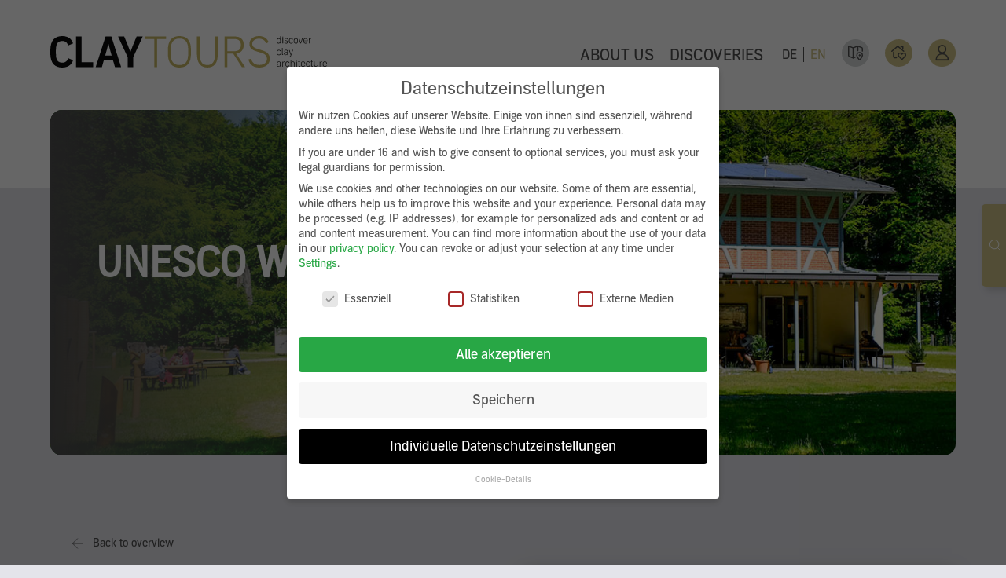

--- FILE ---
content_type: text/html; charset=UTF-8
request_url: https://www.claytours.de/en/objekte/unesco-world-heritage-forum/
body_size: 32542
content:

<!doctype html>
    <html lang="en" itemscope itemtype="http://schema.org/WebPage">
    
<head>

    <link rel="alternate" hreflang="x-default" href="https://www.claytours.de/"/>
    <link rel="alternate" hreflang="en" href="https://www.claytours.de/en/"/>

    <meta charset="UTF-8">
    <meta name="viewport" content="width=device-width">
    <link data-minify="1" rel="preload" type="text/css" href="https://www.claytours.de/wp-content/cache/min/1/wp-content/themes/claytours/style.css?ver=1749020618" data-rocket-async="style" as="style" onload="this.onload=null;this.rel='stylesheet'" onerror="this.removeAttribute('data-rocket-async')" >
    <link data-minify="1" rel="preload" type="text/css" href="https://www.claytours.de/wp-content/cache/min/1/wp-content/themes/claytours/assets/fresco.css?ver=1749020618" data-rocket-async="style" as="style" onload="this.onload=null;this.rel='stylesheet'" onerror="this.removeAttribute('data-rocket-async')"  media="all" />
    <script src="https://www.claytours.de/wp-content/themes/claytours/assets/inc/mapstyles.json"></script>
    <script src="https://www.claytours.de/wp-content/themes/claytours/assets/inc/sprachen.php"></script>
    <link rel="icon" type="image/png" href="https://www.claytours.de/wp-content/themes/claytours/assets/icons/favicon.png">
    <link data-minify="1" rel="preload" href="https://www.claytours.de/wp-content/cache/min/1/ui/1.12.1/themes/base/jquery-ui.css?ver=1749020618" data-rocket-async="style" as="style" onload="this.onload=null;this.rel='stylesheet'" onerror="this.removeAttribute('data-rocket-async')" >
    <script src="https://www.claytours.de/wp-content/themes/claytours/assets/jquery-3.3.1.min.js"></script>
    <script data-minify="1" src="https://www.claytours.de/wp-content/cache/min/1/ui/1.12.1/jquery-ui.js?ver=1749020619"></script>
    <script src="https://www.claytours.de/wp-content/themes/claytours/assets/jquery.ui.touch-punch.min.js"></script>

    <title>UNESCO World Heritage Forum | CLAYTOURS</title>
<link crossorigin data-rocket-preconnect href="https://cdn.jsdelivr.net" rel="preconnect">
<link crossorigin data-rocket-preconnect href="https://maps.googleapis.com" rel="preconnect">
<style id="rocket-critical-css">body,html,h1,p,ul,li{padding:0;margin:0}body,html{width:100%;-webkit-font-smoothing:antialiased;-webkit-overflow-scrolling:touch}header,nav,section{display:block}a{outline:none!important;text-decoration:none}ul,li{list-style:none}img{-ms-interpolation-mode:bicubic;vertical-align:bottom}@font-face{font-family:"Aago-Sm";src:url(https://www.claytours.de/wp-content/themes/claytours/assets/fonts/Positype-AagoSm.eot);src:url(https://www.claytours.de/wp-content/themes/claytours/assets/fonts/Positype-AagoSm.eot?#iefix) format("embedded-opentype"),url(https://www.claytours.de/wp-content/themes/claytours/assets/fonts/Positype-AagoSm.otf) format("opentype"),url(https://www.claytours.de/wp-content/themes/claytours/assets/fonts/Positype-AagoSm.svg) format("svg"),url(https://www.claytours.de/wp-content/themes/claytours/assets/fonts/Positype-AagoSm.ttf) format("truetype"),url(https://www.claytours.de/wp-content/themes/claytours/assets/fonts/Positype-AagoSm.woff) format("woff"),url(https://www.claytours.de/wp-content/themes/claytours/assets/fonts/Positype-AagoSm.woff2) format("woff2");font-weight:normal;font-style:normal;font-display:swap}*{--body:#e4e4ea;--akzent-gold:#cec287;--text-color:#505050;--light-gray:#d6d8d9;--box-shadow:0px 0px 24px -5px rgba(0,0,0,0.5);--font-family:"Aago-Rg", sans-serif;--favorit:#579be7}.cf{zoom:1}.cf:before,.cf:after{content:"";display:table}.cf:after{clear:both}body{font-family:var(--font-family);background-color:var(--body);color:var(--text-color)}.outer-wrp{max-width:1640px;width:90%;margin:auto;position:relative;box-sizing:border-box}.wrp{max-width:1400px;width:90%;margin:auto;position:relative;box-sizing:border-box}@media (min-width:1025px){.flex{display:flex;align-items:center;justify-content:space-between}}.wpml-ls-display{display:none}.mb{margin-bottom:100px}a{font-size:14px;line-height:24px}p{font-size:14px;color:var(--text-color);line-height:24px;margin-bottom:24px}h1{font-size:50px;line-height:60px;color:#ffffff;margin-bottom:50px}@media (max-width:1024px){.mb{margin-bottom:50px}}@media (max-width:500px){h1{font-size:40px;line-height:50px;color:#ffffff;margin-bottom:35px}}.btn{display:flex;align-items:center;margin-left:20px}.btn .btn-inner{display:block;font-size:14px;position:relative;z-index:1;color:var(--text-color);font-family:"Aago-Sm",sans-serif;margin-right:10px}.btn .btn-inner:before{content:'';position:absolute;width:56px;height:40px;background-color:var(--akzent-gold);left:-20px;top:-8px;z-index:-1}.btn svg{width:14px!important;height:14px!important;margin-left:5px;animation-name:moving-icon;animation-duration:3s;animation-iteration-count:infinite;margin-bottom:0!important}.btn svg path{stroke:var(--text-color)!important}.btn.white-btn .btn-inner{color:#fff}.btn.white-btn svg path{stroke:#fff!important}@keyframes moving-icon{0%{transform:translateX(0)}50%{transform:translateX(5px)}100%{transform:translateX(0)}}@media (max-width:1024px){h1{font-size:30px;line-height:40px}}@media (max-width:500px){h1{font-size:25px;line-height:35px}}.search-form{display:inline-block;box-sizing:border-box;display:flex;align-items:center}.search-form .suchen{margin-right:25px}.search-form .screen-reader-text{display:none}.search-form #search-form{position:relative}.search-form #search-form input#s{border-radius:50px;border:2px solid var(--light-gray);height:35px;min-width:250px;box-sizing:border-box;padding:0 25px;outline:none;-webkit-appearance:none}.search-form #search-form #searchsubmit{height:35px;width:35px;border-radius:50%;background-color:var(--akzent-gold);background-image:url(https://www.claytours.de/wp-content/themes/claytours/assets/icons/search.svg);background-repeat:no-repeat;background-size:15px;background-position:center;position:absolute;top:0;right:0;text-indent:-9999px;border:none}input[type="search"]::-webkit-search-decoration,input[type="search"]::-webkit-search-cancel-button,input[type="search"]::-webkit-search-results-button,input[type="search"]::-webkit-search-results-decoration{-webkit-appearance:none}@media (max-width:1100px){.search-form #search-form input#s{min-width:150px}}@media (max-width:1024px){.search-form{padding-top:53px;margin-left:50px}}@media (max-width:750px){.search-form{width:100%;position:absolute;bottom:-60px;left:0;display:block;padding:0;margin:0;height:0;overflow:hidden}.search-form .suchen{margin-right:0}.search-mobile{height:35px;width:35px;border-radius:50%;background-color:var(--akzent-gold);background-image:url(https://www.claytours.de/wp-content/themes/claytours/assets/icons/search.svg);background-repeat:no-repeat;background-size:15px;background-position:center;position:absolute;top:25px;right:50px;text-indent:-9999px;border:none}.search-form #search-form input#s{width:100%}}header .logo{float:left;position:relative;z-index:101}header .logo svg{height:40px}@media (max-width:1200px){header .logo svg{height:30px}}@media (max-width:1024px){header .logo{padding:55px 0 0 0}}@media (max-width:750px){header .logo{padding:25px 0 10px 0}}@media (max-width:500px){header .logo{padding:30px 0 10px 0}header .logo svg{height:22px}}a{color:var(--text-color)}.wpml-ls-current-language a{color:var(--akzent-gold)!important}.wpml-ls-display{display:none!important}.wpml-ls-legacy-list-horizontal{border:none!important;padding:0!important}.wpml-ls-legacy-list-horizontal a{line-height:1.5!important;box-sizing:border-box!important;height:30px!important;padding:58px 4px!important}.wpml-ls-legacy-list-horizontal .wpml-ls-item:first-child .wpml-ls-native{border-right:1px solid var(--text-color);padding-right:8px}.wpml-ls-legacy-list-horizontal a span{font-size:16px!important}@media (max-width:1024px){.wpml-ls-legacy-list-horizontal ul{flex-direction:inherit!important}.wpml-ls-legacy-list-horizontal ul li a{padding:0}.wpml-ls-current-language a{color:#fff!important}.lang-switch{position:absolute;bottom:35px;right:0}.wpml-ls-legacy-list-horizontal a{line-height:27px!important;box-sizing:border-box!important;height:30px!important;padding:0 10px!important}.wpml-ls-legacy-list-horizontal ul{height:30px}.wpml-ls-legacy-list-horizontal li:last-child{margin-left:0!important}}.white-bg{height:240px;width:100%;background:#fff}#mainnav{position:fixed;height:140px;width:100%;top:0;left:0;z-index:101;background:#fff}@media (min-width:1025px){#mainnav ul{margin:0}#mainnav ul.cf{float:right}#mainnav ul.cf>li{float:left;position:relative;margin-left:20px}#mainnav ul.cf>li:nth-child(4){margin-left:16px!important}#mainnav ul.cf>li:first-child{margin-left:0}#mainnav ul.cf>li>a{display:block;font-size:20px;padding:58px 0;color:var(--text-color)}#mainnav ul.cf>li.nav-icon>a{padding:50px 0}#mainnav ul.cf>li>a svg{width:35px}#mainnav .mobile{display:none}.burger-text{display:none}#mainnav ul.cf>li.no-desktop{display:none}}@media (max-width:1024px){#mainnav{top:0}#mainnav .flex{display:grid;grid-template-columns:auto auto auto}.main-nav{position:fixed;top:0;right:0;left:0;bottom:0;text-align:center;background:#fff;opacity:0;z-index:-1;visibility:hidden}.main-nav:before{content:'';position:absolute;top:0;bottom:0;left:0;right:-15px;background:var(--akzent-gold);transform-origin:0 0;transform:skew(-14deg) translateX(-120%)}.main-nav ul{display:inline-flex;flex-direction:column;height:93%;justify-content:center;transform:translateX(-18%) skew(-16deg);position:relative}.main-nav li{display:block;margin:.5rem 0;text-align:right;transform:skew(16deg)}.main-nav a{opacity:0;transform:translateY(-10px)}.main-nav ul,.main-nav li{list-style:none;padding:0}.main-nav a{display:block;padding:12px 0;color:var(--text-color);font-size:30px;text-decoration:none}.open-main-nav{position:absolute;top:50px;right:15px;z-index:1000;background:none;border:0}.hamburger{width:30px;height:25px;margin-left:-25px}.hamburger span{display:block;position:absolute;height:3px;width:100%;background:var(--text-color) none repeat scroll 0% 0%;opacity:1;right:0px;transform:rotate(0deg)}.hamburger span:nth-child(1){margin-top:0px}.hamburger span:nth-child(2){margin-top:8px;margin-right:0px}.hamburger span:nth-child(3){margin-top:17px}.burger-text{display:block;font-size:.675rem;letter-spacing:.05em;text-transform:uppercase;font-weight:500;text-align:center;color:var(--text-color);margin-top:25px}.nav-icon{display:none!important}#mainnav .buttons a{opacity:0;display:block;width:50px;height:50px;background:#eee;float:left;margin-left:8px;border-radius:3px}#mainnav .buttons a:nth-child(1) svg{display:block;width:26px;height:26px;margin:12px}#mainnav .buttons a:nth-child(2) svg{display:block;width:30px;height:30px;margin:10px}#mainnav .contact{font-size:13px;line-height:20px}.wpml-ls-legacy-list-horizontal .wpml-ls-item:first-child .wpml-ls-native{padding-right:18px}}@media (max-width:750px){.open-main-nav{top:25px;right:0}}@media (max-width:500px){#mainnav{height:90px}}.stage{width:100%;margin-top:-100px;height:700px;border-radius:15px;background-repeat:no-repeat;background-size:cover;position:relative;background-position:center}.stage:before{content:'';position:absolute;top:0;left:0;bottom:0;right:0;border-radius:15px;background:-moz-linear-gradient(left,rgba(80,80,80,1) 0%,rgba(103,133,157,0) 45%,rgba(125,185,232,0) 89%);background:-webkit-linear-gradient(left,rgba(80,80,80,1) 0%,rgba(103,133,157,0) 45%,rgba(125,185,232,0) 89%);background:linear-gradient(to right,rgba(80,80,80,1) 0%,rgba(103,133,157,0) 45%,rgba(125,185,232,0) 89%);filter:progid:DXImageTransform.Microsoft.gradient( startColorstr='#505050', endColorstr='#007db9e8',GradientType=1 )}.stage .stage-content{display:flex;align-items:center;height:100%}.stage .stage-content .stage-card{width:30%;min-width:420px}.stage .stage-content .stage-card svg#a85f03c2-51b3-4187-bbbe-bb0b79e6c36a{width:280px}.stage .stage-content .stage-card p{color:#fff;max-width:45ch}.stage .stage-content .stage-card a .btn-inner{color:#fff}@media (max-width:1024px){.stage{margin-top:-100px;height:480px}}@media (max-width:768px){.stage{height:500px}.stage .stage-content .stage-card svg{width:250px}.stage .stage-content .stage-card p{max-width:90%}}@media (max-width:500px){.stage .stage-content .stage-card{width:95%;min-width:0}.stage .stage-content .stage-card h1{font-size:18px}.stage .stage-content .stage-card svg#a85f03c2-51b3-4187-bbbe-bb0b79e6c36a{width:250px;max-width:100%}.stage:before{background:rgba(80,80,80,0.6);border-radius:5px}}.section.textbild .bild img{width:100%;height:auto;vertical-align:bottom;visibility:hidden;display:none}#meinefavoriten{position:absolute;right:-5px;top:35px;font-size:12px;width:20px;color:#fff;height:20px;border-radius:20px;line-height:20px;text-align:center;background:var(--favorit);border:2px solid #fff}#meinetouren{position:absolute;right:-5px;top:35px;font-size:12px;width:20px;color:#fff;height:20px;border-radius:20px;line-height:20px;text-align:center;background:var(--favorit);border:2px solid #fff}#searchfeedback{position:absolute;font-size:14px;padding:10px 0}.hide{display:none!important} .BorlabsCookie *{box-sizing:border-box}.BorlabsCookie *::before,.BorlabsCookie *::after{box-sizing:inherit}.BorlabsCookie * div,.BorlabsCookie * span,.BorlabsCookie * p,.BorlabsCookie * a,.BorlabsCookie * ul,.BorlabsCookie * li,.BorlabsCookie * label{margin:0;padding:0;border:0;font-size:100%;font:inherit;vertical-align:baseline}.borlabs-hide{display:none}.borlabs-position-fix{position:initial!important;transform:unset!important}.BorlabsCookie .text-right{text-align:right!important}.BorlabsCookie .container{width:100%;padding-right:15px;padding-left:15px;margin-right:auto;margin-left:auto}@media (min-width:576px){.BorlabsCookie .container{max-width:540px}}@media (min-width:768px){.BorlabsCookie .container{max-width:720px}}@media (min-width:992px){.BorlabsCookie .container{max-width:960px}}@media (min-width:1200px){.BorlabsCookie .container{max-width:1140px}}.BorlabsCookie .row{display:flex;flex-wrap:wrap;margin-right:-15px;margin-left:-15px}.BorlabsCookie .no-gutters{margin-right:0;margin-left:0}.BorlabsCookie .no-gutters>[class*=col-]{padding-right:0;padding-left:0}.BorlabsCookie .col-sm-7,.BorlabsCookie .col-sm-5,.BorlabsCookie .col-12{position:relative;width:100%;min-height:1px;padding-right:15px;padding-left:15px}.BorlabsCookie .col-12{flex:0 0 100%;max-width:100%}@media (min-width:576px){.BorlabsCookie .col-sm-5{flex:0 0 41.6666666667%;max-width:41.6666666667%}.BorlabsCookie .col-sm-7{flex:0 0 58.3333333333%;max-width:58.3333333333%}}.BorlabsCookie .d-block{display:block!important}.BorlabsCookie .d-flex{display:flex!important}.BorlabsCookie .flex-row{flex-direction:row!important}.BorlabsCookie .align-items-center{align-items:center!important}.BorlabsCookie .w-25{width:25%!important}.BorlabsCookie .w-75{width:75%!important}.BorlabsCookie ._brlbs-checkbox{color:inherit;display:block;padding-left:2em;position:relative}.BorlabsCookie ._brlbs-checkbox input{position:absolute;opacity:0!important;width:auto;z-index:-1}.BorlabsCookie ._brlbs-checkbox input:checked~._brlbs-checkbox-indicator::after{opacity:1}.BorlabsCookie ._brlbs-checkbox input:disabled~._brlbs-checkbox-indicator::after{opacity:1}.BorlabsCookie ._brlbs-checkbox ._brlbs-checkbox-indicator{border-style:solid;border-width:2px;padding:0!important;position:absolute;left:0;top:0;height:20px;width:20px}.BorlabsCookie ._brlbs-checkbox ._brlbs-checkbox-indicator::after{content:"";border-style:solid;border-width:0 2px 2px 0;border-radius:1px;position:absolute;left:5px;top:1px;height:11px;width:6px;transform:rotate(45deg);opacity:0}.BorlabsCookie ._brlbs-btn-switch{position:relative;display:inline-block;margin:0;width:50px;height:26px;vertical-align:middle}.BorlabsCookie ._brlbs-btn-switch input{opacity:0;width:0;height:0}.BorlabsCookie ._brlbs-btn-switch ._brlbs-slider{position:absolute;top:0;left:0;right:0;bottom:0;background-color:#bbc0c7}.BorlabsCookie ._brlbs-btn-switch ._brlbs-slider::before{position:absolute;content:"";height:18px;width:18px;left:4px;bottom:4px;background-color:#fff}.BorlabsCookie ._brlbs-btn-switch-status{position:absolute;top:50%;right:calc(100% + 6px);transform:translateY(-50%)}.BorlabsCookie ._brlbs-btn-switch--textRight ._brlbs-btn-switch-status{right:auto;left:calc(100% + 6px)}.BorlabsCookie ._brlbs-btn-switch-status::before{content:attr(data-inactive);white-space:nowrap}#BorlabsCookieBox a:focus{outline:Highlight!important;outline-color:-webkit-focus-ring-color!important;outline-style:solid!important;outline-width:2px!important}#BorlabsCookieBox:not(._brlbs-keyboard) a:focus{outline:0!important}#BorlabsCookieBox .container{background:inherit;display:block;float:none;padding-left:15px;padding-right:15px;margin-left:auto;margin-right:auto;min-height:auto;position:inherit}#BorlabsCookieBox ._brlbs-box .container{max-height:100vh;overflow:auto!important;width:auto!important}#BorlabsCookieBox .container::before{display:initial}#BorlabsCookieBox .container::after{content:" ";display:block;height:2px}#BorlabsCookieBox .container .row{background:inherit;color:inherit;display:flex;min-width:1px;width:auto}#BorlabsCookieBox .container .row.no-gutters{margin-left:0;margin-right:0}#BorlabsCookieBox .container .row::before,#BorlabsCookieBox .container .row::after{display:initial}#BorlabsCookieBox .bcac-item{margin:.5em 0;padding:.5em}#BorlabsCookieBox .bcac-item ._brlbs-h4{font-size:1.25em;margin:0 0 .25em 0}#BorlabsCookieBox .bcac-item p{font-size:.875em}#BorlabsCookieBox .bcac-item p,#BorlabsCookieBox .bcac-item span{color:inherit}#BorlabsCookieBox>div{display:none}#BorlabsCookieBox>div.show-cookie-box{display:flex}#BorlabsCookieBox ._brlbs-h3{background:inherit;color:inherit;font-family:inherit;font-size:1.625em;line-height:1.125em;word-break:break-all}#BorlabsCookieBox ul{display:flex;flex-flow:wrap;justify-content:center;list-style:none;margin:.9375em 0;padding:0}#BorlabsCookieBox ul li{color:inherit;font-family:inherit;font-size:1em;line-height:1.25em;list-style:none;margin:0 .9375em .375em 0}#BorlabsCookieBox ul li:last-child{margin:0}#BorlabsCookieBox ul li::before{content:"●";margin:0 4px 0 0}#BorlabsCookieBox p{color:inherit;font-family:inherit;font-size:1em;line-height:1.25em;margin:.9375em 0}#BorlabsCookieBox p:last-child{margin:0}#BorlabsCookieBox ._brlbs-flex-center{display:flex;align-items:center;justify-content:center}#BorlabsCookieBox ._brlbs-accept{font-family:inherit;text-align:center}#BorlabsCookieBox ._brlbs-block-content{background:rgba(0,0,0,0);left:0;position:fixed;height:100%;top:0;width:100%;z-index:999999}#BorlabsCookieBox ._brlbs-block-content._brlbs-bg-dark{background:rgba(0,0,0,.6)}#BorlabsCookieBox ._brlbs-btn{display:inline-block;font-family:inherit;font-size:1.25em;padding:.75em 2em;text-decoration:none}#BorlabsCookieBox ._brlbs-legal{font-family:inherit;font-size:.75em;text-align:center}#BorlabsCookieBox ._brlbs-manage{font-family:inherit;font-size:.75em;text-align:center}#BorlabsCookieBox ._brlbs-refuse{font-family:inherit;font-size:.75em;text-align:center}#BorlabsCookieBox ._brlbs-refuse a{color:inherit}#BorlabsCookieBox .middle-center{align-items:center;justify-content:center}#BorlabsCookieBox ._brlbs-box{box-shadow:0 4px 8px rgba(0,0,0,.2);padding:15px 0}#BorlabsCookieBox ._brlbs-box-wrap{display:block;max-width:375px;width:100%;z-index:1000000}#BorlabsCookieBox .cookie-preference .container.not-visible{height:0}#BorlabsCookieBox .cookie-preference table{margin:1em 0 0 0;width:100%}#BorlabsCookieBox .cookie-preference table tr td,#BorlabsCookieBox .cookie-preference table tr th{border-bottom:1px solid}#BorlabsCookieBox .cookie-preference table tr:last-child td,#BorlabsCookieBox .cookie-preference table tr:last-child th{border-bottom:0}#BorlabsCookieBox .cookie-preference table th{text-align:left;width:40%}#BorlabsCookieBox .cookie-preference table td{text-align:left}#BorlabsCookieBox .cookie-preference table td,#BorlabsCookieBox .cookie-preference table th{font-size:.875em;padding:.25em .5em}#BorlabsCookieBox .cookie-preference ._brlbs-accept{text-align:left}#BorlabsCookieBox .cookie-preference ._brlbs-btn{font-size:1em;margin:0 0 .9375em 0;padding:.75em 1.5em}#BorlabsCookieBox .cookie-preference ._brlbs-pp-url{overflow:hidden;text-overflow:ellipsis;width:100%;max-width:0}#BorlabsCookieBox .cookie-preference ._brlbs-refuse{margin:0 0 .9375em 0;text-align:right}#BorlabsCookieBox ._brlbs-box-advanced ul{justify-content:space-between}#BorlabsCookieBox ._brlbs-box-advanced ul li{line-height:1.375em;margin:0 .9375em .875em 0}#BorlabsCookieBox ._brlbs-box-advanced ul li::before{content:"";margin:0}@media (max-width:767px){#BorlabsCookieBox .cookie-preference ._brlbs-accept,#BorlabsCookieBox .cookie-preference ._brlbs-refuse{text-align:center}}#BorlabsCookieBox *{font-family:'Titillium Web',sans-serif;}#BorlabsCookieBox ._brlbs-box-advanced ul{justify-content:space-around}#BorlabsCookieBox ._brlbs-box{background:#fff;border-radius:4px;color:#555;font-size:14px}#BorlabsCookieBox a{color:#28a745}#BorlabsCookieBox ._brlbs-btn{background:#28a745;border-radius:4px;color:#fff}#BorlabsCookieBox ._brlbs-btn-accept-all{background:#28a745;border-radius:4px;color:#fff}#BorlabsCookieBox ._brlbs-btn-accept-all{background:#28a745;border-radius:4px;color:#fff}#BorlabsCookieBox ._brlbs-legal{color:#aaaaaa}#BorlabsCookieBox ._brlbs-legal a{color:inherit}#BorlabsCookieBox ._brlbs-manage a{color:#28a745}#BorlabsCookieBox ._brlbs-refuse{color:#888888}#BorlabsCookieBox ul li::before{color:#28a745}#BorlabsCookieBox .cookie-box ._brlbs-btn{width:100%}.BorlabsCookie ._brlbs-btn-switch ._brlbs-slider{background-color:#bdc1c8}.BorlabsCookie ._brlbs-btn-switch ._brlbs-slider::before{background-color:#ffffff}.BorlabsCookie ._brlbs-checkbox ._brlbs-checkbox-indicator{background-color:#fff;border-color:#555555;border-radius:4px}.BorlabsCookie ._brlbs-checkbox input:checked~._brlbs-checkbox-indicator{background-color:#28a745;border-color:#28a745}.BorlabsCookie ._brlbs-checkbox input:checked~._brlbs-checkbox-indicator::after{border-color:#fff}.BorlabsCookie ._brlbs-checkbox input:disabled~._brlbs-checkbox-indicator{background-color:#e6e6e6;border-color:#e6e6e6}.BorlabsCookie ._brlbs-checkbox input:disabled~._brlbs-checkbox-indicator::after{border-color:#999}#BorlabsCookieBox .bcac-item{background-color:#f7f7f7;border-radius:0px;color:#555}#BorlabsCookieBox .cookie-preference table{background-color:#fff;border-radius:0px;color:#555}#BorlabsCookieBox .cookie-preference table{background-color:#fff;border-radius:0px;color:#555}#BorlabsCookieBox .cookie-preference table tr td,#BorlabsCookieBox .cookie-preference table tr th{background-color:#fff;border-color:#eee}.BorlabsCookie ._brlbs-btn-switch ._brlbs-slider{border-radius:34px}.BorlabsCookie ._brlbs-btn-switch ._brlbs-slider::before{border-radius:50%}#BorlabsCookieBox ._brlbs-manage{font-size:1em}#BorlabsCookieBox ._brlbs-refuse{font-size:1em}#BorlabsCookieBox ._brlbs-legal{text-align:center;color:#aaa;border-top:1px solid #ccc;padding-top:12px}#BorlabsCookieBox ._brlbs-box-advanced ul li{margin:0 0 13px 0}@-webkit-keyframes glsr-fadeOut{0%{opacity:1}to{opacity:0}}@keyframes glsr-fadeOut{0%{opacity:1}to{opacity:0}}@-webkit-keyframes glsr-zoomOut{0%{transform:scale(1)}to{transform:scale(.95)}}@keyframes glsr-zoomOut{0%{transform:scale(1)}to{transform:scale(.95)}}.glsr-modal{display:none;position:relative;z-index:-1}.glsr-modal__overlay{align-items:center;background:rgba(0,0,0,.6);display:flex;height:100vh;justify-content:center;left:0;position:fixed;top:0;width:100vw}.glsr-modal__dialog{-webkit-overflow-scrolling:touch;background-color:#fff;border-radius:.15rem;box-shadow:0 1px 2px rgba(0,0,0,.07),0 2px 4px rgba(0,0,0,.07),0 4px 8px rgba(0,0,0,.07),0 8px 16px rgba(0,0,0,.07),0 16px 32px rgba(0,0,0,.07),0 32px 64px rgba(0,0,0,.07);box-sizing:border-box;font-size:16px;line-height:1.5;max-height:calc(100vh - 2rem);max-width:700px;overflow-y:auto;padding:2rem;position:relative;width:calc(100vw - 2rem);will-change:transform}[aria-hidden=true] .glsr-modal__dialog{-webkit-animation:glsr-zoomOut .3s cubic-bezier(0,0,.2,1);animation:glsr-zoomOut .3s cubic-bezier(0,0,.2,1)}[aria-hidden=true] .glsr-modal__close{display:none!important}.glsr-modal__close{all:revert;-webkit-appearance:none;-moz-appearance:none;appearance:none;background:transparent;border:0;color:#000;font-size:32px;height:40px;line-height:1;margin:1.5rem;position:absolute;right:0;top:0;transform:scale(1);width:40px;z-index:10}.glsr-modal__close:before{all:revert;content:"\2715"}.glsr-modal__close:after{display:none}.glsr-modal[aria-hidden=true] .glsr-modal__overlay{-webkit-animation-duration:.3s;animation-duration:.3s;-webkit-animation-name:glsr-fadeOut;animation-name:glsr-fadeOut}.glsr-modal .glsr-modal__overlay{-webkit-animation-timing-function:cubic-bezier(0,0,.2,1);animation-timing-function:cubic-bezier(0,0,.2,1);will-change:transform}.wpml-ls-legacy-list-horizontal{border:1px solid transparent;padding:7px;clear:both}.wpml-ls-legacy-list-horizontal>ul{padding:0;margin:0!important;list-style-type:none}.wpml-ls-legacy-list-horizontal .wpml-ls-item{padding:0;margin:0;list-style-type:none;display:inline-block}.wpml-ls-legacy-list-horizontal a{display:block;text-decoration:none;padding:5px 10px;line-height:1}.wpml-ls-legacy-list-horizontal a span{vertical-align:middle}</style>

		<!-- All in One SEO 4.8.7 - aioseo.com -->
	<meta name="description" content="In the visitors&#039; centre, CLAYTEC Light Clay Blocks, Clay Undercoat Plaster with Straw, and Clay Topcoat Plaster Coarse with Straw fulfilled two factors: Conserving energy and reducing the environmental impact, since the natural building material earthen clay can be recycled and requires less natural resources for production." />
	<meta name="robots" content="max-image-preview:large" />
	<meta name="google-site-verification" content="C04rJzmHNFn0rbwEovo9oJe9pGsLcUzvzPSz6omETbM" />
	<link rel="canonical" href="https://www.claytours.de/en/objekte/unesco-world-heritage-forum/" />
	<meta name="generator" content="All in One SEO (AIOSEO) 4.8.7" />

		<meta name="facebook-domain-verification" content="mobyqxooz70vguaihdydj698mggdrf" />
		<meta property="og:locale" content="en_US" />
		<meta property="og:site_name" content="CLAYTOURS | Lehm Architektur entdecken" />
		<meta property="og:type" content="article" />
		<meta property="og:title" content="UNESCO World Heritage Forum | CLAYTOURS" />
		<meta property="og:description" content="In the visitors&#039; centre, CLAYTEC Light Clay Blocks, Clay Undercoat Plaster with Straw, and Clay Topcoat Plaster Coarse with Straw fulfilled two factors: Conserving energy and reducing the environmental impact, since the natural building material earthen clay can be recycled and requires less natural resources for production." />
		<meta property="og:url" content="https://www.claytours.de/en/objekte/unesco-world-heritage-forum/" />
		<meta property="article:published_time" content="2021-07-07T14:32:39+00:00" />
		<meta property="article:modified_time" content="2021-07-08T06:48:11+00:00" />
		<meta name="twitter:card" content="summary" />
		<meta name="twitter:title" content="UNESCO World Heritage Forum | CLAYTOURS" />
		<meta name="twitter:description" content="In the visitors&#039; centre, CLAYTEC Light Clay Blocks, Clay Undercoat Plaster with Straw, and Clay Topcoat Plaster Coarse with Straw fulfilled two factors: Conserving energy and reducing the environmental impact, since the natural building material earthen clay can be recycled and requires less natural resources for production." />
		<script type="application/ld+json" class="aioseo-schema">
			{"@context":"https:\/\/schema.org","@graph":[{"@type":"BreadcrumbList","@id":"https:\/\/www.claytours.de\/en\/objekte\/unesco-world-heritage-forum\/#breadcrumblist","itemListElement":[{"@type":"ListItem","@id":"https:\/\/www.claytours.de\/en\/#listItem","position":1,"name":"Home","item":"https:\/\/www.claytours.de\/en\/","nextItem":{"@type":"ListItem","@id":"https:\/\/www.claytours.de\/en\/objekte\/#listItem","name":"Objekte"}},{"@type":"ListItem","@id":"https:\/\/www.claytours.de\/en\/objekte\/#listItem","position":2,"name":"Objekte","item":"https:\/\/www.claytours.de\/en\/objekte\/","nextItem":{"@type":"ListItem","@id":"https:\/\/www.claytours.de\/en\/objekte\/unesco-world-heritage-forum\/#listItem","name":"UNESCO World Heritage Forum"},"previousItem":{"@type":"ListItem","@id":"https:\/\/www.claytours.de\/en\/#listItem","name":"Home"}},{"@type":"ListItem","@id":"https:\/\/www.claytours.de\/en\/objekte\/unesco-world-heritage-forum\/#listItem","position":3,"name":"UNESCO World Heritage Forum","previousItem":{"@type":"ListItem","@id":"https:\/\/www.claytours.de\/en\/objekte\/#listItem","name":"Objekte"}}]},{"@type":"Organization","@id":"https:\/\/www.claytours.de\/en\/#organization","name":"CLAYTOURS","description":"Lehm Architektur entdecken","url":"https:\/\/www.claytours.de\/en\/"},{"@type":"WebPage","@id":"https:\/\/www.claytours.de\/en\/objekte\/unesco-world-heritage-forum\/#webpage","url":"https:\/\/www.claytours.de\/en\/objekte\/unesco-world-heritage-forum\/","name":"UNESCO World Heritage Forum | CLAYTOURS","description":"In the visitors' centre, CLAYTEC Light Clay Blocks, Clay Undercoat Plaster with Straw, and Clay Topcoat Plaster Coarse with Straw fulfilled two factors: Conserving energy and reducing the environmental impact, since the natural building material earthen clay can be recycled and requires less natural resources for production.","inLanguage":"en-US","isPartOf":{"@id":"https:\/\/www.claytours.de\/en\/#website"},"breadcrumb":{"@id":"https:\/\/www.claytours.de\/en\/objekte\/unesco-world-heritage-forum\/#breadcrumblist"},"image":{"@type":"ImageObject","url":"https:\/\/www.claytours.de\/wp-content\/uploads\/2021\/06\/48_08_Welterbeforum_Michael-Otto-Haus_\u00a9NZK-Lehmann_web.jpg","@id":"https:\/\/www.claytours.de\/en\/objekte\/unesco-world-heritage-forum\/#mainImage","width":1200,"height":800,"caption":"Welterbeforum Michael-Otto-Haus \/ UNESCO World Heritage Site Michal Otto House"},"primaryImageOfPage":{"@id":"https:\/\/www.claytours.de\/en\/objekte\/unesco-world-heritage-forum\/#mainImage"},"datePublished":"2021-07-07T16:32:39+02:00","dateModified":"2021-07-08T08:48:11+02:00"},{"@type":"WebSite","@id":"https:\/\/www.claytours.de\/en\/#website","url":"https:\/\/www.claytours.de\/en\/","name":"CLAYTOURS","description":"Lehm Architektur entdecken","inLanguage":"en-US","publisher":{"@id":"https:\/\/www.claytours.de\/en\/#organization"}}]}
		</script>
		<!-- All in One SEO -->

<link rel='preload'  href='https://www.claytours.de/wp-includes/css/dist/block-library/style.min.css?ver=b7deff625c65df33d5e626c7053d84aa' data-rocket-async="style" as="style" onload="this.onload=null;this.rel='stylesheet'" onerror="this.removeAttribute('data-rocket-async')"  media='all' />
<link rel='preload'  href='https://www.claytours.de/wp-includes/css/classic-themes.min.css?ver=b7deff625c65df33d5e626c7053d84aa' data-rocket-async="style" as="style" onload="this.onload=null;this.rel='stylesheet'" onerror="this.removeAttribute('data-rocket-async')"  media='all' />
<style id='global-styles-inline-css' >
body{--wp--preset--color--black: #000000;--wp--preset--color--cyan-bluish-gray: #abb8c3;--wp--preset--color--white: #ffffff;--wp--preset--color--pale-pink: #f78da7;--wp--preset--color--vivid-red: #cf2e2e;--wp--preset--color--luminous-vivid-orange: #ff6900;--wp--preset--color--luminous-vivid-amber: #fcb900;--wp--preset--color--light-green-cyan: #7bdcb5;--wp--preset--color--vivid-green-cyan: #00d084;--wp--preset--color--pale-cyan-blue: #8ed1fc;--wp--preset--color--vivid-cyan-blue: #0693e3;--wp--preset--color--vivid-purple: #9b51e0;--wp--preset--gradient--vivid-cyan-blue-to-vivid-purple: linear-gradient(135deg,rgba(6,147,227,1) 0%,rgb(155,81,224) 100%);--wp--preset--gradient--light-green-cyan-to-vivid-green-cyan: linear-gradient(135deg,rgb(122,220,180) 0%,rgb(0,208,130) 100%);--wp--preset--gradient--luminous-vivid-amber-to-luminous-vivid-orange: linear-gradient(135deg,rgba(252,185,0,1) 0%,rgba(255,105,0,1) 100%);--wp--preset--gradient--luminous-vivid-orange-to-vivid-red: linear-gradient(135deg,rgba(255,105,0,1) 0%,rgb(207,46,46) 100%);--wp--preset--gradient--very-light-gray-to-cyan-bluish-gray: linear-gradient(135deg,rgb(238,238,238) 0%,rgb(169,184,195) 100%);--wp--preset--gradient--cool-to-warm-spectrum: linear-gradient(135deg,rgb(74,234,220) 0%,rgb(151,120,209) 20%,rgb(207,42,186) 40%,rgb(238,44,130) 60%,rgb(251,105,98) 80%,rgb(254,248,76) 100%);--wp--preset--gradient--blush-light-purple: linear-gradient(135deg,rgb(255,206,236) 0%,rgb(152,150,240) 100%);--wp--preset--gradient--blush-bordeaux: linear-gradient(135deg,rgb(254,205,165) 0%,rgb(254,45,45) 50%,rgb(107,0,62) 100%);--wp--preset--gradient--luminous-dusk: linear-gradient(135deg,rgb(255,203,112) 0%,rgb(199,81,192) 50%,rgb(65,88,208) 100%);--wp--preset--gradient--pale-ocean: linear-gradient(135deg,rgb(255,245,203) 0%,rgb(182,227,212) 50%,rgb(51,167,181) 100%);--wp--preset--gradient--electric-grass: linear-gradient(135deg,rgb(202,248,128) 0%,rgb(113,206,126) 100%);--wp--preset--gradient--midnight: linear-gradient(135deg,rgb(2,3,129) 0%,rgb(40,116,252) 100%);--wp--preset--duotone--dark-grayscale: url('#wp-duotone-dark-grayscale');--wp--preset--duotone--grayscale: url('#wp-duotone-grayscale');--wp--preset--duotone--purple-yellow: url('#wp-duotone-purple-yellow');--wp--preset--duotone--blue-red: url('#wp-duotone-blue-red');--wp--preset--duotone--midnight: url('#wp-duotone-midnight');--wp--preset--duotone--magenta-yellow: url('#wp-duotone-magenta-yellow');--wp--preset--duotone--purple-green: url('#wp-duotone-purple-green');--wp--preset--duotone--blue-orange: url('#wp-duotone-blue-orange');--wp--preset--font-size--small: 13px;--wp--preset--font-size--medium: 20px;--wp--preset--font-size--large: 36px;--wp--preset--font-size--x-large: 42px;--wp--preset--spacing--20: 0.44rem;--wp--preset--spacing--30: 0.67rem;--wp--preset--spacing--40: 1rem;--wp--preset--spacing--50: 1.5rem;--wp--preset--spacing--60: 2.25rem;--wp--preset--spacing--70: 3.38rem;--wp--preset--spacing--80: 5.06rem;--wp--preset--shadow--natural: 6px 6px 9px rgba(0, 0, 0, 0.2);--wp--preset--shadow--deep: 12px 12px 50px rgba(0, 0, 0, 0.4);--wp--preset--shadow--sharp: 6px 6px 0px rgba(0, 0, 0, 0.2);--wp--preset--shadow--outlined: 6px 6px 0px -3px rgba(255, 255, 255, 1), 6px 6px rgba(0, 0, 0, 1);--wp--preset--shadow--crisp: 6px 6px 0px rgba(0, 0, 0, 1);}:where(.is-layout-flex){gap: 0.5em;}body .is-layout-flow > .alignleft{float: left;margin-inline-start: 0;margin-inline-end: 2em;}body .is-layout-flow > .alignright{float: right;margin-inline-start: 2em;margin-inline-end: 0;}body .is-layout-flow > .aligncenter{margin-left: auto !important;margin-right: auto !important;}body .is-layout-constrained > .alignleft{float: left;margin-inline-start: 0;margin-inline-end: 2em;}body .is-layout-constrained > .alignright{float: right;margin-inline-start: 2em;margin-inline-end: 0;}body .is-layout-constrained > .aligncenter{margin-left: auto !important;margin-right: auto !important;}body .is-layout-constrained > :where(:not(.alignleft):not(.alignright):not(.alignfull)){max-width: var(--wp--style--global--content-size);margin-left: auto !important;margin-right: auto !important;}body .is-layout-constrained > .alignwide{max-width: var(--wp--style--global--wide-size);}body .is-layout-flex{display: flex;}body .is-layout-flex{flex-wrap: wrap;align-items: center;}body .is-layout-flex > *{margin: 0;}:where(.wp-block-columns.is-layout-flex){gap: 2em;}.has-black-color{color: var(--wp--preset--color--black) !important;}.has-cyan-bluish-gray-color{color: var(--wp--preset--color--cyan-bluish-gray) !important;}.has-white-color{color: var(--wp--preset--color--white) !important;}.has-pale-pink-color{color: var(--wp--preset--color--pale-pink) !important;}.has-vivid-red-color{color: var(--wp--preset--color--vivid-red) !important;}.has-luminous-vivid-orange-color{color: var(--wp--preset--color--luminous-vivid-orange) !important;}.has-luminous-vivid-amber-color{color: var(--wp--preset--color--luminous-vivid-amber) !important;}.has-light-green-cyan-color{color: var(--wp--preset--color--light-green-cyan) !important;}.has-vivid-green-cyan-color{color: var(--wp--preset--color--vivid-green-cyan) !important;}.has-pale-cyan-blue-color{color: var(--wp--preset--color--pale-cyan-blue) !important;}.has-vivid-cyan-blue-color{color: var(--wp--preset--color--vivid-cyan-blue) !important;}.has-vivid-purple-color{color: var(--wp--preset--color--vivid-purple) !important;}.has-black-background-color{background-color: var(--wp--preset--color--black) !important;}.has-cyan-bluish-gray-background-color{background-color: var(--wp--preset--color--cyan-bluish-gray) !important;}.has-white-background-color{background-color: var(--wp--preset--color--white) !important;}.has-pale-pink-background-color{background-color: var(--wp--preset--color--pale-pink) !important;}.has-vivid-red-background-color{background-color: var(--wp--preset--color--vivid-red) !important;}.has-luminous-vivid-orange-background-color{background-color: var(--wp--preset--color--luminous-vivid-orange) !important;}.has-luminous-vivid-amber-background-color{background-color: var(--wp--preset--color--luminous-vivid-amber) !important;}.has-light-green-cyan-background-color{background-color: var(--wp--preset--color--light-green-cyan) !important;}.has-vivid-green-cyan-background-color{background-color: var(--wp--preset--color--vivid-green-cyan) !important;}.has-pale-cyan-blue-background-color{background-color: var(--wp--preset--color--pale-cyan-blue) !important;}.has-vivid-cyan-blue-background-color{background-color: var(--wp--preset--color--vivid-cyan-blue) !important;}.has-vivid-purple-background-color{background-color: var(--wp--preset--color--vivid-purple) !important;}.has-black-border-color{border-color: var(--wp--preset--color--black) !important;}.has-cyan-bluish-gray-border-color{border-color: var(--wp--preset--color--cyan-bluish-gray) !important;}.has-white-border-color{border-color: var(--wp--preset--color--white) !important;}.has-pale-pink-border-color{border-color: var(--wp--preset--color--pale-pink) !important;}.has-vivid-red-border-color{border-color: var(--wp--preset--color--vivid-red) !important;}.has-luminous-vivid-orange-border-color{border-color: var(--wp--preset--color--luminous-vivid-orange) !important;}.has-luminous-vivid-amber-border-color{border-color: var(--wp--preset--color--luminous-vivid-amber) !important;}.has-light-green-cyan-border-color{border-color: var(--wp--preset--color--light-green-cyan) !important;}.has-vivid-green-cyan-border-color{border-color: var(--wp--preset--color--vivid-green-cyan) !important;}.has-pale-cyan-blue-border-color{border-color: var(--wp--preset--color--pale-cyan-blue) !important;}.has-vivid-cyan-blue-border-color{border-color: var(--wp--preset--color--vivid-cyan-blue) !important;}.has-vivid-purple-border-color{border-color: var(--wp--preset--color--vivid-purple) !important;}.has-vivid-cyan-blue-to-vivid-purple-gradient-background{background: var(--wp--preset--gradient--vivid-cyan-blue-to-vivid-purple) !important;}.has-light-green-cyan-to-vivid-green-cyan-gradient-background{background: var(--wp--preset--gradient--light-green-cyan-to-vivid-green-cyan) !important;}.has-luminous-vivid-amber-to-luminous-vivid-orange-gradient-background{background: var(--wp--preset--gradient--luminous-vivid-amber-to-luminous-vivid-orange) !important;}.has-luminous-vivid-orange-to-vivid-red-gradient-background{background: var(--wp--preset--gradient--luminous-vivid-orange-to-vivid-red) !important;}.has-very-light-gray-to-cyan-bluish-gray-gradient-background{background: var(--wp--preset--gradient--very-light-gray-to-cyan-bluish-gray) !important;}.has-cool-to-warm-spectrum-gradient-background{background: var(--wp--preset--gradient--cool-to-warm-spectrum) !important;}.has-blush-light-purple-gradient-background{background: var(--wp--preset--gradient--blush-light-purple) !important;}.has-blush-bordeaux-gradient-background{background: var(--wp--preset--gradient--blush-bordeaux) !important;}.has-luminous-dusk-gradient-background{background: var(--wp--preset--gradient--luminous-dusk) !important;}.has-pale-ocean-gradient-background{background: var(--wp--preset--gradient--pale-ocean) !important;}.has-electric-grass-gradient-background{background: var(--wp--preset--gradient--electric-grass) !important;}.has-midnight-gradient-background{background: var(--wp--preset--gradient--midnight) !important;}.has-small-font-size{font-size: var(--wp--preset--font-size--small) !important;}.has-medium-font-size{font-size: var(--wp--preset--font-size--medium) !important;}.has-large-font-size{font-size: var(--wp--preset--font-size--large) !important;}.has-x-large-font-size{font-size: var(--wp--preset--font-size--x-large) !important;}
.wp-block-navigation a:where(:not(.wp-element-button)){color: inherit;}
:where(.wp-block-columns.is-layout-flex){gap: 2em;}
.wp-block-pullquote{font-size: 1.5em;line-height: 1.6;}
</style>
<link rel='preload'  href='https://www.claytours.de/wp-content/plugins/beautiful-taxonomy-filters/public/css/beautiful-taxonomy-filters-base.min.css?ver=2.4.3' data-rocket-async="style" as="style" onload="this.onload=null;this.rel='stylesheet'" onerror="this.removeAttribute('data-rocket-async')"  media='all' />
<link data-minify="1" rel='preload'  href='https://www.claytours.de/wp-content/cache/min/1/wp-content/plugins/contact-form-7/includes/css/styles.css?ver=1749020618' data-rocket-async="style" as="style" onload="this.onload=null;this.rel='stylesheet'" onerror="this.removeAttribute('data-rocket-async')"  media='all' />
<link data-minify="1" rel='preload'  href='https://www.claytours.de/wp-content/cache/min/1/wp-content/cache/borlabs-cookie/borlabs-cookie_1_en.css?ver=1749020670' data-rocket-async="style" as="style" onload="this.onload=null;this.rel='stylesheet'" onerror="this.removeAttribute('data-rocket-async')"  media='all' />
<link rel='preload'  href='https://www.claytours.de/wp-content/plugins/ultimate-member/assets/css/um-modal.min.css?ver=2.10.5' data-rocket-async="style" as="style" onload="this.onload=null;this.rel='stylesheet'" onerror="this.removeAttribute('data-rocket-async')"  media='all' />
<link rel='preload'  href='https://www.claytours.de/wp-content/plugins/ultimate-member/assets/libs/jquery-ui/jquery-ui.min.css?ver=1.13.2' data-rocket-async="style" as="style" onload="this.onload=null;this.rel='stylesheet'" onerror="this.removeAttribute('data-rocket-async')"  media='all' />
<link rel='preload'  href='https://www.claytours.de/wp-content/plugins/ultimate-member/assets/libs/tipsy/tipsy.min.css?ver=1.0.0a' data-rocket-async="style" as="style" onload="this.onload=null;this.rel='stylesheet'" onerror="this.removeAttribute('data-rocket-async')"  media='all' />
<link data-minify="1" rel='preload'  href='https://www.claytours.de/wp-content/cache/min/1/wp-content/plugins/ultimate-member/assets/libs/raty/um-raty.min.css?ver=1749020618' data-rocket-async="style" as="style" onload="this.onload=null;this.rel='stylesheet'" onerror="this.removeAttribute('data-rocket-async')"  media='all' />
<link rel='preload'  href='https://www.claytours.de/wp-content/plugins/ultimate-member/assets/libs/select2/select2.min.css?ver=4.0.13' data-rocket-async="style" as="style" onload="this.onload=null;this.rel='stylesheet'" onerror="this.removeAttribute('data-rocket-async')"  media='all' />
<link rel='preload'  href='https://www.claytours.de/wp-content/plugins/ultimate-member/assets/css/um-fileupload.min.css?ver=2.10.5' data-rocket-async="style" as="style" onload="this.onload=null;this.rel='stylesheet'" onerror="this.removeAttribute('data-rocket-async')"  media='all' />
<link rel='preload'  href='https://www.claytours.de/wp-content/plugins/ultimate-member/assets/libs/um-confirm/um-confirm.min.css?ver=1.0' data-rocket-async="style" as="style" onload="this.onload=null;this.rel='stylesheet'" onerror="this.removeAttribute('data-rocket-async')"  media='all' />
<link rel='preload'  href='https://www.claytours.de/wp-content/plugins/ultimate-member/assets/libs/pickadate/default.min.css?ver=3.6.2' data-rocket-async="style" as="style" onload="this.onload=null;this.rel='stylesheet'" onerror="this.removeAttribute('data-rocket-async')"  media='all' />
<link rel='preload'  href='https://www.claytours.de/wp-content/plugins/ultimate-member/assets/libs/pickadate/default.date.min.css?ver=3.6.2' data-rocket-async="style" as="style" onload="this.onload=null;this.rel='stylesheet'" onerror="this.removeAttribute('data-rocket-async')"  media='all' />
<link rel='preload'  href='https://www.claytours.de/wp-content/plugins/ultimate-member/assets/libs/pickadate/default.time.min.css?ver=3.6.2' data-rocket-async="style" as="style" onload="this.onload=null;this.rel='stylesheet'" onerror="this.removeAttribute('data-rocket-async')"  media='all' />
<link data-minify="1" rel='preload'  href='https://www.claytours.de/wp-content/cache/min/1/wp-content/plugins/ultimate-member/assets/libs/legacy/fonticons/fonticons-ii.min.css?ver=1749020618' data-rocket-async="style" as="style" onload="this.onload=null;this.rel='stylesheet'" onerror="this.removeAttribute('data-rocket-async')"  media='all' />
<link data-minify="1" rel='preload'  href='https://www.claytours.de/wp-content/cache/min/1/wp-content/plugins/ultimate-member/assets/libs/legacy/fonticons/fonticons-fa.min.css?ver=1749020618' data-rocket-async="style" as="style" onload="this.onload=null;this.rel='stylesheet'" onerror="this.removeAttribute('data-rocket-async')"  media='all' />
<link data-minify="1" rel='preload'  href='https://www.claytours.de/wp-content/cache/min/1/wp-content/plugins/ultimate-member/assets/css/um-fontawesome.min.css?ver=1757324129' data-rocket-async="style" as="style" onload="this.onload=null;this.rel='stylesheet'" onerror="this.removeAttribute('data-rocket-async')"  media='all' />
<link rel='preload'  href='https://www.claytours.de/wp-content/plugins/ultimate-member/assets/css/common.min.css?ver=2.10.5' data-rocket-async="style" as="style" onload="this.onload=null;this.rel='stylesheet'" onerror="this.removeAttribute('data-rocket-async')"  media='all' />
<link rel='preload'  href='https://www.claytours.de/wp-content/plugins/ultimate-member/assets/css/um-responsive.min.css?ver=2.10.5' data-rocket-async="style" as="style" onload="this.onload=null;this.rel='stylesheet'" onerror="this.removeAttribute('data-rocket-async')"  media='all' />
<link rel='preload'  href='https://www.claytours.de/wp-content/plugins/ultimate-member/assets/css/um-styles.min.css?ver=2.10.5' data-rocket-async="style" as="style" onload="this.onload=null;this.rel='stylesheet'" onerror="this.removeAttribute('data-rocket-async')"  media='all' />
<link rel='preload'  href='https://www.claytours.de/wp-content/plugins/ultimate-member/assets/libs/cropper/cropper.min.css?ver=1.6.1' data-rocket-async="style" as="style" onload="this.onload=null;this.rel='stylesheet'" onerror="this.removeAttribute('data-rocket-async')"  media='all' />
<link rel='preload'  href='https://www.claytours.de/wp-content/plugins/ultimate-member/assets/css/um-profile.min.css?ver=2.10.5' data-rocket-async="style" as="style" onload="this.onload=null;this.rel='stylesheet'" onerror="this.removeAttribute('data-rocket-async')"  media='all' />
<link rel='preload'  href='https://www.claytours.de/wp-content/plugins/ultimate-member/assets/css/um-account.min.css?ver=2.10.5' data-rocket-async="style" as="style" onload="this.onload=null;this.rel='stylesheet'" onerror="this.removeAttribute('data-rocket-async')"  media='all' />
<link rel='preload'  href='https://www.claytours.de/wp-content/plugins/ultimate-member/assets/css/um-misc.min.css?ver=2.10.5' data-rocket-async="style" as="style" onload="this.onload=null;this.rel='stylesheet'" onerror="this.removeAttribute('data-rocket-async')"  media='all' />
<link rel='preload'  href='https://www.claytours.de/wp-content/plugins/ultimate-member/assets/css/um-old-default.min.css?ver=2.10.5' data-rocket-async="style" as="style" onload="this.onload=null;this.rel='stylesheet'" onerror="this.removeAttribute('data-rocket-async')"  media='all' />
<link data-minify="1" rel='preload'  href='https://www.claytours.de/wp-content/cache/min/1/wp-content/plugins/site-reviews/assets/styles/default.css?ver=1749020618' data-rocket-async="style" as="style" onload="this.onload=null;this.rel='stylesheet'" onerror="this.removeAttribute('data-rocket-async')"  media='all' />
<style id='site-reviews-inline-css' >
:root{--glsr-star-empty:url(https://www.claytours.de/wp-content/plugins/site-reviews/assets/images/stars/default/star-empty.svg);--glsr-star-error:url(https://www.claytours.de/wp-content/plugins/site-reviews/assets/images/stars/default/star-error.svg);--glsr-star-full:url(https://www.claytours.de/wp-content/plugins/site-reviews/assets/images/stars/default/star-full.svg);--glsr-star-half:url(https://www.claytours.de/wp-content/plugins/site-reviews/assets/images/stars/default/star-half.svg)}

</style>
<style id='rocket-lazyload-inline-css' >
.rll-youtube-player{position:relative;padding-bottom:56.23%;height:0;overflow:hidden;max-width:100%;}.rll-youtube-player:focus-within{outline: 2px solid currentColor;outline-offset: 5px;}.rll-youtube-player iframe{position:absolute;top:0;left:0;width:100%;height:100%;z-index:100;background:0 0}.rll-youtube-player img{bottom:0;display:block;left:0;margin:auto;max-width:100%;width:100%;position:absolute;right:0;top:0;border:none;height:auto;-webkit-transition:.4s all;-moz-transition:.4s all;transition:.4s all}.rll-youtube-player img:hover{-webkit-filter:brightness(75%)}.rll-youtube-player .play{height:100%;width:100%;left:0;top:0;position:absolute;background:url(https://www.claytours.de/wp-content/plugins/wp-rocket/assets/img/youtube.png) no-repeat center;background-color: transparent !important;cursor:pointer;border:none;}
</style>
<script type='text/javascript' id='wpml-browser-redirect-js-extra'>
/* <![CDATA[ */
var wpml_browser_redirect_params = {"pageLanguage":"en","languageUrls":{"de_de":"https:\/\/www.claytours.de\/objekte\/unesco-welterbeforum\/","de":"https:\/\/www.claytours.de\/objekte\/unesco-welterbeforum\/","en_us":"https:\/\/www.claytours.de\/en\/objekte\/unesco-world-heritage-forum\/","en":"https:\/\/www.claytours.de\/en\/objekte\/unesco-world-heritage-forum\/","us":"https:\/\/www.claytours.de\/en\/objekte\/unesco-world-heritage-forum\/"},"cookie":{"name":"_icl_visitor_lang_js","domain":"www.claytours.de","path":"\/","expiration":24}};
/* ]]> */
</script>
<script data-minify="1" src='https://www.claytours.de/wp-content/cache/min/1/wp-content/plugins/sitepress-multilingual-cms/dist/js/browser-redirect/app.js?ver=1749020619' id='wpml-browser-redirect-js'></script>
<script type='text/javascript' id='borlabs-cookie-prioritize-js-extra'>
/* <![CDATA[ */
var borlabsCookiePrioritized = {"domain":"www.claytours.de","path":"\/en\/","version":"1","bots":"","optInJS":{"statistics":{"google-analytics":"[base64]"}}};
/* ]]> */
</script>
<script src='https://www.claytours.de/wp-content/plugins/borlabs-cookie/assets/javascript/borlabs-cookie-prioritize.min.js?ver=2.3.3' id='borlabs-cookie-prioritize-js'></script>
<script src='https://www.claytours.de/wp-content/plugins/ultimate-member/assets/js/um-gdpr.min.js?ver=2.10.5' id='um-gdpr-js'></script>

<link rel='shortlink' href='https://www.claytours.de/en/?p=3479' />
<link rel="alternate" type="application/json+oembed" href="https://www.claytours.de/en/wp-json/oembed/1.0/embed?url=https%3A%2F%2Fwww.claytours.de%2Fen%2Fobjekte%2Funesco-world-heritage-forum%2F" />
<link rel="alternate" type="text/xml+oembed" href="https://www.claytours.de/en/wp-json/oembed/1.0/embed?url=https%3A%2F%2Fwww.claytours.de%2Fen%2Fobjekte%2Funesco-world-heritage-forum%2F&#038;format=xml" />
<meta name="generator" content="WPML ver:4.8.1 stt:1,3;" />
<noscript><style id="rocket-lazyload-nojs-css">.rll-youtube-player, [data-lazy-src]{display:none !important;}</style></noscript><script>
/*! loadCSS rel=preload polyfill. [c]2017 Filament Group, Inc. MIT License */
(function(w){"use strict";if(!w.loadCSS){w.loadCSS=function(){}}
var rp=loadCSS.relpreload={};rp.support=(function(){var ret;try{ret=w.document.createElement("link").relList.supports("preload")}catch(e){ret=!1}
return function(){return ret}})();rp.bindMediaToggle=function(link){var finalMedia=link.media||"all";function enableStylesheet(){link.media=finalMedia}
if(link.addEventListener){link.addEventListener("load",enableStylesheet)}else if(link.attachEvent){link.attachEvent("onload",enableStylesheet)}
setTimeout(function(){link.rel="stylesheet";link.media="only x"});setTimeout(enableStylesheet,3000)};rp.poly=function(){if(rp.support()){return}
var links=w.document.getElementsByTagName("link");for(var i=0;i<links.length;i++){var link=links[i];if(link.rel==="preload"&&link.getAttribute("as")==="style"&&!link.getAttribute("data-loadcss")){link.setAttribute("data-loadcss",!0);rp.bindMediaToggle(link)}}};if(!rp.support()){rp.poly();var run=w.setInterval(rp.poly,500);if(w.addEventListener){w.addEventListener("load",function(){rp.poly();w.clearInterval(run)})}else if(w.attachEvent){w.attachEvent("onload",function(){rp.poly();w.clearInterval(run)})}}
if(typeof exports!=="undefined"){exports.loadCSS=loadCSS}
else{w.loadCSS=loadCSS}}(typeof global!=="undefined"?global:this))
</script>
<style id="rocket-lazyrender-inline-css">[data-wpr-lazyrender] {content-visibility: auto;}</style><meta name="generator" content="WP Rocket 3.19.4" data-wpr-features="wpr_minify_js wpr_async_css wpr_lazyload_images wpr_lazyload_iframes wpr_preconnect_external_domains wpr_automatic_lazy_rendering wpr_minify_css wpr_desktop" /></head>
<body class="objekte-template-default single single-objekte postid-3479 btf-archive">
<header >
    <div  class="white-bg">
        <nav id="mainnav">
            <div class="outer-wrp cf">
                <div id="burger" class="open-main-nav hamburger">
                    <span></span>
                    <span></span>
                    <span></span>
                    <div class="burger-text">Menu</div>
                </div>
                <div class="search-mobile"></div>
                <div class="flex">
                    <div class="logo"><a href="/en" title="">                                 <img src="https://www.claytours.de/wp-content/themes/claytours/assets/icons/claytours-logo_en.svg" alt="Claytours - Discover Clay">
                                                    </a></div>
                    <div class="search-form">
                        <section class="suchen"><form method="get" id="objektsuche" action="/objekte" >
    <label class="screen-reader-text" for="objektesuchen">xxx</label>
     <input type="text" name="uk" id="suchbegriff" placeholder="Inspiration in this location - City or zip code" />
     <input type="submit" id="searchsubmit"  />
     <input type="hidden" name="karte" value="1">
     <div id="searchfeedback"></div>
     </form></section>                    </div>
                    <div class="mainnav main-nav" id="main-nav">
                        <div class="mobile buttons cf">
                                                                                </div>
                        <ul class="cf">
                            <li id="menu-item-1475" class="menu-item menu-item-type-post_type menu-item-object-page menu-item-1475"><a href="https://www.claytours.de/en/ueber-claytours/">ABOUT US</a></li>
<li id="menu-item-1476" class="menu-item menu-item-type-custom menu-item-object-custom menu-item-1476"><a href="/en/objekte">DISCOVERIES</a></li>
                            <li class="lang-switch">
<div class="wpml-ls-statics-shortcode_actions wpml-ls wpml-ls-legacy-list-horizontal">
	<ul role="menu"><li class="wpml-ls-slot-shortcode_actions wpml-ls-item wpml-ls-item-de wpml-ls-first-item wpml-ls-item-legacy-list-horizontal" role="none">
				<a href="https://www.claytours.de/objekte/unesco-welterbeforum/" class="wpml-ls-link" role="menuitem"  aria-label="Switch to DE" title="Switch to DE" >
                    <span class="wpml-ls-native" lang="de">DE</span></a>
			</li><li class="wpml-ls-slot-shortcode_actions wpml-ls-item wpml-ls-item-en wpml-ls-current-language wpml-ls-last-item wpml-ls-item-legacy-list-horizontal" role="none">
				<a href="https://www.claytours.de/en/objekte/unesco-world-heritage-forum/" class="wpml-ls-link" role="menuitem" >
                    <span class="wpml-ls-native" role="menuitem">EN</span></a>
			</li></ul>
</div>
</li>
                            <li class="nav-icon"><a href="/en/touren"><img src="https://www.claytours.de/wp-content/themes/claytours/assets/icons/fav-tours.svg" alt="Gespeicherte Touren"><div id="meinetouren"></div></a></li>
                            <li class="nav-icon"><a href="/en/favoriten"><img src="https://www.claytours.de/wp-content/themes/claytours/assets/icons/fav-objects.svg" alt="Gespeicherten Objekte"><div id="meinefavoriten"></div></a></li>
                            <li class="nav-icon dropdown">

                                <a href="/en/account" class="dropbtn"><img src="data:image/svg+xml,%3Csvg%20xmlns='http://www.w3.org/2000/svg'%20viewBox='0%200%200%200'%3E%3C/svg%3E" alt="Gespeicherten Objekte" data-lazy-src="https://www.claytours.de/wp-content/themes/claytours/assets/icons/avatar.png"><noscript><img src="https://www.claytours.de/wp-content/themes/claytours/assets/icons/avatar.png" alt="Gespeicherten Objekte"></noscript><div id="neinkonto"></div></a>

                                
                                <div class="dropdown-content">
                                                                            <a href="/en/login">Login</a>
                                        <a href="/en/register">Register</a>
                                        
                                </div>
                            </li>
                            <li id="menu-item-1521" class="no-desktop menu-item menu-item-type-post_type menu-item-object-page menu-item-1521"><a href="https://www.claytours.de/en/favoriten/">FAVOURITES</a></li>
<li id="menu-item-2717" class="no-desktop menu-item menu-item-type-post_type menu-item-object-page menu-item-2717"><a href="https://www.claytours.de/en/touren/">TOURS</a></li>
                        </ul>




                        <div class="mobile contact"></div>
                    </div>
                </div>
                <div id="mainnav-overlay"></div>
            </div>
        </nav>
    </div>

    
        
    
        
</header>




<div data-wpr-lazyrender="1" class="outer-wrp mb">
    <div data-bg="https://www.claytours.de/wp-content/uploads/2021/06/48_01_Welterbeforum_Michael-Otto-Haus_©NZK-Lehmann_web.jpg"  class="stage subpage rocket-lazyload" style="">
        <div  class="wrp">
            <h1>UNESCO World Heritage Forum</h1>
        </div>
    </div>
</div>
<div data-wpr-lazyrender="1" class="wrp">
    <div  class="btn">
        <!--<a class="backlink" href="javascript:void(0)" id="backlink"><img src="https://www.claytours.de/wp-content/themes/claytours/assets/icons/backlink.svg" alt="Zurück zur Übersicht">Back to overview</a>-->
        <a class="backlink" href="/objekte/?nutzung=&architektur=&lehmbaustoffe=&uk=&distanz=&land="><img src="https://www.claytours.de/wp-content/themes/claytours/assets/icons/backlink.svg" alt="Zurück zur Übersicht">Back to overview</a>
    </div>
</div>
<div data-wpr-lazyrender="1" class="object-detail">
    <div  class="wrp">
        <div  class="object-detail-grid">
            <div class="object-detail-item image-grid">
                <div data-bg="https://www.claytours.de/wp-content/uploads/2021/06/48_08_Welterbeforum_Michael-Otto-Haus_©NZK-Lehmann_web.jpg" class="object-image default-bg mb25 rocket-lazyload" style=""></div>
                <div class="object-gallery mb25">
                    <div class="object-gallery-grid">
                                                                                                        <a href="https://www.claytours.de/wp-content/uploads/2021/06/48_04_Welterbeforum_Michael-Otto-Haus_©NZK-Lehmann_web.jpg" class="fresco" data-fresco-group="3479"><picture class="attachment-150x150 size-150x150" decoding="async">
<source type="image/webp" data-lazy-srcset="https://www.claytours.de/wp-content/uploads/2021/06/48_04_Welterbeforum_Michael-Otto-Haus_©NZK-Lehmann_web-150x150.jpg.webp 150w, https://www.claytours.de/wp-content/uploads/2021/06/48_04_Welterbeforum_Michael-Otto-Haus_©NZK-Lehmann_web-265x265.jpg.webp 265w" sizes="(max-width: 150px) 100vw, 150px"/>
<img width="150" height="150" src="data:image/svg+xml,%3Csvg%20xmlns='http://www.w3.org/2000/svg'%20viewBox='0%200%20150%20150'%3E%3C/svg%3E" alt="Welterbeforum Michael-Otto-Haus / UNESCO World Heritage Site Michal Otto House" decoding="async" data-lazy-srcset="https://www.claytours.de/wp-content/uploads/2021/06/48_04_Welterbeforum_Michael-Otto-Haus_©NZK-Lehmann_web-150x150.jpg 150w, https://www.claytours.de/wp-content/uploads/2021/06/48_04_Welterbeforum_Michael-Otto-Haus_©NZK-Lehmann_web-265x265.jpg 265w" data-lazy-sizes="(max-width: 150px) 100vw, 150px" data-lazy-src="https://www.claytours.de/wp-content/uploads/2021/06/48_04_Welterbeforum_Michael-Otto-Haus_©NZK-Lehmann_web-150x150.jpg"/><noscript><img width="150" height="150" src="https://www.claytours.de/wp-content/uploads/2021/06/48_04_Welterbeforum_Michael-Otto-Haus_©NZK-Lehmann_web-150x150.jpg" alt="Welterbeforum Michael-Otto-Haus / UNESCO World Heritage Site Michal Otto House" decoding="async" srcset="https://www.claytours.de/wp-content/uploads/2021/06/48_04_Welterbeforum_Michael-Otto-Haus_©NZK-Lehmann_web-150x150.jpg 150w, https://www.claytours.de/wp-content/uploads/2021/06/48_04_Welterbeforum_Michael-Otto-Haus_©NZK-Lehmann_web-265x265.jpg 265w" sizes="(max-width: 150px) 100vw, 150px"/></noscript>
</picture>
</a>
                                                                                <a href="https://www.claytours.de/wp-content/uploads/2021/06/48_01_Welterbeforum_Michael-Otto-Haus_©NZK-Lehmann_web.jpg" class="fresco" data-fresco-group="3479"><picture class="attachment-150x150 size-150x150" decoding="async">
<source type="image/webp" data-lazy-srcset="https://www.claytours.de/wp-content/uploads/2021/06/48_01_Welterbeforum_Michael-Otto-Haus_©NZK-Lehmann_web-150x150.jpg.webp 150w, https://www.claytours.de/wp-content/uploads/2021/06/48_01_Welterbeforum_Michael-Otto-Haus_©NZK-Lehmann_web-265x265.jpg.webp 265w" sizes="(max-width: 150px) 100vw, 150px"/>
<img width="150" height="150" src="data:image/svg+xml,%3Csvg%20xmlns='http://www.w3.org/2000/svg'%20viewBox='0%200%20150%20150'%3E%3C/svg%3E" alt="Welterbeforum Michael-Otto-Haus / UNESCO World Heritage Site Michal Otto House" decoding="async" data-lazy-srcset="https://www.claytours.de/wp-content/uploads/2021/06/48_01_Welterbeforum_Michael-Otto-Haus_©NZK-Lehmann_web-150x150.jpg 150w, https://www.claytours.de/wp-content/uploads/2021/06/48_01_Welterbeforum_Michael-Otto-Haus_©NZK-Lehmann_web-265x265.jpg 265w" data-lazy-sizes="(max-width: 150px) 100vw, 150px" data-lazy-src="https://www.claytours.de/wp-content/uploads/2021/06/48_01_Welterbeforum_Michael-Otto-Haus_©NZK-Lehmann_web-150x150.jpg"/><noscript><img width="150" height="150" src="https://www.claytours.de/wp-content/uploads/2021/06/48_01_Welterbeforum_Michael-Otto-Haus_©NZK-Lehmann_web-150x150.jpg" alt="Welterbeforum Michael-Otto-Haus / UNESCO World Heritage Site Michal Otto House" decoding="async" srcset="https://www.claytours.de/wp-content/uploads/2021/06/48_01_Welterbeforum_Michael-Otto-Haus_©NZK-Lehmann_web-150x150.jpg 150w, https://www.claytours.de/wp-content/uploads/2021/06/48_01_Welterbeforum_Michael-Otto-Haus_©NZK-Lehmann_web-265x265.jpg 265w" sizes="(max-width: 150px) 100vw, 150px"/></noscript>
</picture>
</a>
                                                                                <a href="https://www.claytours.de/wp-content/uploads/2021/06/48_08_Welterbeforum_Michael-Otto-Haus_©NZK-Lehmann_web.jpg" class="fresco" data-fresco-group="3479"><picture class="attachment-150x150 size-150x150" decoding="async">
<source type="image/webp" data-lazy-srcset="https://www.claytours.de/wp-content/uploads/2021/06/48_08_Welterbeforum_Michael-Otto-Haus_©NZK-Lehmann_web-150x150.jpg.webp 150w, https://www.claytours.de/wp-content/uploads/2021/06/48_08_Welterbeforum_Michael-Otto-Haus_©NZK-Lehmann_web-265x265.jpg.webp 265w" sizes="(max-width: 150px) 100vw, 150px"/>
<img width="150" height="150" src="data:image/svg+xml,%3Csvg%20xmlns='http://www.w3.org/2000/svg'%20viewBox='0%200%20150%20150'%3E%3C/svg%3E" alt="Welterbeforum Michael-Otto-Haus / UNESCO World Heritage Site Michal Otto House" decoding="async" data-lazy-srcset="https://www.claytours.de/wp-content/uploads/2021/06/48_08_Welterbeforum_Michael-Otto-Haus_©NZK-Lehmann_web-150x150.jpg 150w, https://www.claytours.de/wp-content/uploads/2021/06/48_08_Welterbeforum_Michael-Otto-Haus_©NZK-Lehmann_web-265x265.jpg 265w" data-lazy-sizes="(max-width: 150px) 100vw, 150px" data-lazy-src="https://www.claytours.de/wp-content/uploads/2021/06/48_08_Welterbeforum_Michael-Otto-Haus_©NZK-Lehmann_web-150x150.jpg"/><noscript><img width="150" height="150" src="https://www.claytours.de/wp-content/uploads/2021/06/48_08_Welterbeforum_Michael-Otto-Haus_©NZK-Lehmann_web-150x150.jpg" alt="Welterbeforum Michael-Otto-Haus / UNESCO World Heritage Site Michal Otto House" decoding="async" srcset="https://www.claytours.de/wp-content/uploads/2021/06/48_08_Welterbeforum_Michael-Otto-Haus_©NZK-Lehmann_web-150x150.jpg 150w, https://www.claytours.de/wp-content/uploads/2021/06/48_08_Welterbeforum_Michael-Otto-Haus_©NZK-Lehmann_web-265x265.jpg 265w" sizes="(max-width: 150px) 100vw, 150px"/></noscript>
</picture>
</a>
                                                                                <a href="https://www.claytours.de/wp-content/uploads/2021/06/48_03_Welterbeforum_Michael-Otto-Haus_©NZK-Lehmann_web.jpg" class="fresco" data-fresco-group="3479"><picture class="attachment-150x150 size-150x150" decoding="async">
<source type="image/webp" data-lazy-srcset="https://www.claytours.de/wp-content/uploads/2021/06/48_03_Welterbeforum_Michael-Otto-Haus_©NZK-Lehmann_web-150x150.jpg.webp 150w, https://www.claytours.de/wp-content/uploads/2021/06/48_03_Welterbeforum_Michael-Otto-Haus_©NZK-Lehmann_web-265x265.jpg.webp 265w" sizes="(max-width: 150px) 100vw, 150px"/>
<img width="150" height="150" src="data:image/svg+xml,%3Csvg%20xmlns='http://www.w3.org/2000/svg'%20viewBox='0%200%20150%20150'%3E%3C/svg%3E" alt="Welterbeforum Michael-Otto-Haus / UNESCO World Heritage Site Michal Otto House" decoding="async" data-lazy-srcset="https://www.claytours.de/wp-content/uploads/2021/06/48_03_Welterbeforum_Michael-Otto-Haus_©NZK-Lehmann_web-150x150.jpg 150w, https://www.claytours.de/wp-content/uploads/2021/06/48_03_Welterbeforum_Michael-Otto-Haus_©NZK-Lehmann_web-265x265.jpg 265w" data-lazy-sizes="(max-width: 150px) 100vw, 150px" data-lazy-src="https://www.claytours.de/wp-content/uploads/2021/06/48_03_Welterbeforum_Michael-Otto-Haus_©NZK-Lehmann_web-150x150.jpg"/><noscript><img width="150" height="150" src="https://www.claytours.de/wp-content/uploads/2021/06/48_03_Welterbeforum_Michael-Otto-Haus_©NZK-Lehmann_web-150x150.jpg" alt="Welterbeforum Michael-Otto-Haus / UNESCO World Heritage Site Michal Otto House" decoding="async" srcset="https://www.claytours.de/wp-content/uploads/2021/06/48_03_Welterbeforum_Michael-Otto-Haus_©NZK-Lehmann_web-150x150.jpg 150w, https://www.claytours.de/wp-content/uploads/2021/06/48_03_Welterbeforum_Michael-Otto-Haus_©NZK-Lehmann_web-265x265.jpg 265w" sizes="(max-width: 150px) 100vw, 150px"/></noscript>
</picture>
</a>
                                                                                <a href="https://www.claytours.de/wp-content/uploads/2021/06/48_06_Welterbeforum_Michael-Otto-Haus_web.jpg" class="fresco" data-fresco-group="3479"><picture class="attachment-150x150 size-150x150" decoding="async">
<source type="image/webp" data-lazy-srcset="https://www.claytours.de/wp-content/uploads/2021/06/48_06_Welterbeforum_Michael-Otto-Haus_web-150x150.jpg.webp 150w, https://www.claytours.de/wp-content/uploads/2021/06/48_06_Welterbeforum_Michael-Otto-Haus_web-265x265.jpg.webp 265w" sizes="(max-width: 150px) 100vw, 150px"/>
<img width="150" height="150" src="data:image/svg+xml,%3Csvg%20xmlns='http://www.w3.org/2000/svg'%20viewBox='0%200%20150%20150'%3E%3C/svg%3E" alt="Welterbeforum Michael-Otto-Haus / UNESCO World Heritage Site Michal Otto House" decoding="async" data-lazy-srcset="https://www.claytours.de/wp-content/uploads/2021/06/48_06_Welterbeforum_Michael-Otto-Haus_web-150x150.jpg 150w, https://www.claytours.de/wp-content/uploads/2021/06/48_06_Welterbeforum_Michael-Otto-Haus_web-265x265.jpg 265w" data-lazy-sizes="(max-width: 150px) 100vw, 150px" data-lazy-src="https://www.claytours.de/wp-content/uploads/2021/06/48_06_Welterbeforum_Michael-Otto-Haus_web-150x150.jpg"/><noscript><img width="150" height="150" src="https://www.claytours.de/wp-content/uploads/2021/06/48_06_Welterbeforum_Michael-Otto-Haus_web-150x150.jpg" alt="Welterbeforum Michael-Otto-Haus / UNESCO World Heritage Site Michal Otto House" decoding="async" srcset="https://www.claytours.de/wp-content/uploads/2021/06/48_06_Welterbeforum_Michael-Otto-Haus_web-150x150.jpg 150w, https://www.claytours.de/wp-content/uploads/2021/06/48_06_Welterbeforum_Michael-Otto-Haus_web-265x265.jpg 265w" sizes="(max-width: 150px) 100vw, 150px"/></noscript>
</picture>
</a>
                                                                                <a href="https://www.claytours.de/wp-content/uploads/2021/06/48_02_Welterbeforum_Michael-Otto-Haus_©NZK-Lehmann_web.jpg" class="fresco" data-fresco-group="3479"><img width="150" height="150" src="data:image/svg+xml,%3Csvg%20xmlns='http://www.w3.org/2000/svg'%20viewBox='0%200%20150%20150'%3E%3C/svg%3E" class="attachment-150x150 size-150x150" alt="Welterbeforum Michael-Otto-Haus / UNESCO World Heritage Site Michal Otto House" decoding="async" data-lazy-srcset="https://www.claytours.de/wp-content/uploads/2021/06/48_02_Welterbeforum_Michael-Otto-Haus_©NZK-Lehmann_web-150x150.jpg 150w, https://www.claytours.de/wp-content/uploads/2021/06/48_02_Welterbeforum_Michael-Otto-Haus_©NZK-Lehmann_web-265x265.jpg 265w" data-lazy-sizes="(max-width: 150px) 100vw, 150px" data-lazy-src="https://www.claytours.de/wp-content/uploads/2021/06/48_02_Welterbeforum_Michael-Otto-Haus_©NZK-Lehmann_web-150x150.jpg" /><noscript><img width="150" height="150" src="https://www.claytours.de/wp-content/uploads/2021/06/48_02_Welterbeforum_Michael-Otto-Haus_©NZK-Lehmann_web-150x150.jpg" class="attachment-150x150 size-150x150" alt="Welterbeforum Michael-Otto-Haus / UNESCO World Heritage Site Michal Otto House" decoding="async" srcset="https://www.claytours.de/wp-content/uploads/2021/06/48_02_Welterbeforum_Michael-Otto-Haus_©NZK-Lehmann_web-150x150.jpg 150w, https://www.claytours.de/wp-content/uploads/2021/06/48_02_Welterbeforum_Michael-Otto-Haus_©NZK-Lehmann_web-265x265.jpg 265w" sizes="(max-width: 150px) 100vw, 150px" /></noscript></a>
                                                                                <a href="https://www.claytours.de/wp-content/uploads/2021/06/48_07_Welterbeforum_Michael-Otto-Haus_web.jpg" class="fresco" data-fresco-group="3479"><picture class="attachment-150x150 size-150x150" decoding="async">
<source type="image/webp" data-lazy-srcset="https://www.claytours.de/wp-content/uploads/2021/06/48_07_Welterbeforum_Michael-Otto-Haus_web-150x150.jpg.webp 150w, https://www.claytours.de/wp-content/uploads/2021/06/48_07_Welterbeforum_Michael-Otto-Haus_web-265x265.jpg.webp 265w" sizes="(max-width: 150px) 100vw, 150px"/>
<img width="150" height="150" src="data:image/svg+xml,%3Csvg%20xmlns='http://www.w3.org/2000/svg'%20viewBox='0%200%20150%20150'%3E%3C/svg%3E" alt="Welterbeforum Michael-Otto-Haus / UNESCO World Heritage Site Michal Otto House" decoding="async" data-lazy-srcset="https://www.claytours.de/wp-content/uploads/2021/06/48_07_Welterbeforum_Michael-Otto-Haus_web-150x150.jpg 150w, https://www.claytours.de/wp-content/uploads/2021/06/48_07_Welterbeforum_Michael-Otto-Haus_web-265x265.jpg 265w" data-lazy-sizes="(max-width: 150px) 100vw, 150px" data-lazy-src="https://www.claytours.de/wp-content/uploads/2021/06/48_07_Welterbeforum_Michael-Otto-Haus_web-150x150.jpg"/><noscript><img width="150" height="150" src="https://www.claytours.de/wp-content/uploads/2021/06/48_07_Welterbeforum_Michael-Otto-Haus_web-150x150.jpg" alt="Welterbeforum Michael-Otto-Haus / UNESCO World Heritage Site Michal Otto House" decoding="async" srcset="https://www.claytours.de/wp-content/uploads/2021/06/48_07_Welterbeforum_Michael-Otto-Haus_web-150x150.jpg 150w, https://www.claytours.de/wp-content/uploads/2021/06/48_07_Welterbeforum_Michael-Otto-Haus_web-265x265.jpg 265w" sizes="(max-width: 150px) 100vw, 150px"/></noscript>
</picture>
</a>
                                                                                <a href="https://www.claytours.de/wp-content/uploads/2021/06/48_05_Welterbeforum_Michael-Otto-Haus_©NZK-Lehmann_web.jpg" class="fresco" data-fresco-group="3479"><picture class="attachment-150x150 size-150x150" decoding="async">
<source type="image/webp" data-lazy-srcset="https://www.claytours.de/wp-content/uploads/2021/06/48_05_Welterbeforum_Michael-Otto-Haus_©NZK-Lehmann_web-150x150.jpg.webp 150w, https://www.claytours.de/wp-content/uploads/2021/06/48_05_Welterbeforum_Michael-Otto-Haus_©NZK-Lehmann_web-265x265.jpg.webp 265w" sizes="(max-width: 150px) 100vw, 150px"/>
<img width="150" height="150" src="data:image/svg+xml,%3Csvg%20xmlns='http://www.w3.org/2000/svg'%20viewBox='0%200%20150%20150'%3E%3C/svg%3E" alt="Welterbeforum Michael-Otto-Haus / UNESCO World Heritage Site Michal Otto House" decoding="async" data-lazy-srcset="https://www.claytours.de/wp-content/uploads/2021/06/48_05_Welterbeforum_Michael-Otto-Haus_©NZK-Lehmann_web-150x150.jpg 150w, https://www.claytours.de/wp-content/uploads/2021/06/48_05_Welterbeforum_Michael-Otto-Haus_©NZK-Lehmann_web-265x265.jpg 265w" data-lazy-sizes="(max-width: 150px) 100vw, 150px" data-lazy-src="https://www.claytours.de/wp-content/uploads/2021/06/48_05_Welterbeforum_Michael-Otto-Haus_©NZK-Lehmann_web-150x150.jpg"/><noscript><img width="150" height="150" src="https://www.claytours.de/wp-content/uploads/2021/06/48_05_Welterbeforum_Michael-Otto-Haus_©NZK-Lehmann_web-150x150.jpg" alt="Welterbeforum Michael-Otto-Haus / UNESCO World Heritage Site Michal Otto House" decoding="async" srcset="https://www.claytours.de/wp-content/uploads/2021/06/48_05_Welterbeforum_Michael-Otto-Haus_©NZK-Lehmann_web-150x150.jpg 150w, https://www.claytours.de/wp-content/uploads/2021/06/48_05_Welterbeforum_Michael-Otto-Haus_©NZK-Lehmann_web-265x265.jpg 265w" sizes="(max-width: 150px) 100vw, 150px"/></noscript>
</picture>
</a>
                                            </div>
                </div>
                            </div>
            <div class="object-detail-item description-grid">
                <div class="detail-description">
                    <h3>UNESCO World Heritage Forum</h3>
                    <div class="objekt-text mb25">
                        <p><strong>A meeting between building and nature</strong></p>
<p>Blue sea, white chalk cliffs and green beech forests. The natural beauty of the Baltic Sea island of Rügen inspired artists like the painter Caspar David Friedrich 200 years ago. It was the heyday of Romanticism and the seaside resorts along the island&#8217;s east coast. Today, enthusiasm for the beauty of the landscape is accompanied by the desire to protect these wild places. This is how the Waldhalle, a historic restaurant destination in the middle of Jasmund National Park became a UNESCO World Heritage Site. It is worth a trip now more than ever &#8211; not least because clay-earth building traditions were used in the renovation.</p>

                                                    <span class="moretext">
                    <p><strong>A house for nature</strong></p>
<p>In the midst of the dense beech forest that stretches from the nearby Königsstuhl to the land’s end, where chalk cliffs drop into the sea, you will come across what is now the UNESCO World Heritage Forum. As in the Age of Romanticism, the building with its striking half-timbering invites you to take a break and linger. Today, in addition to refreshments, there is also an engaging exhibit with information about the endangered ancient beech forests.</p>
<p>Following the ideals of the Romanticism of the age in which originally built; Appreciation for nature was also the aim of the renovation and conversion work that turned the former restaurant into today&#8217;s visitor centre. To do this, the first step was not to build but to demolish.</p>
<p>Around the half-timbered building from 1927 &#8211; the previous building was destroyed in a fire &#8211; various outbuildings had been erected. The demolition of these brought nature closer to the building.</p>
<p><strong>Bringing nature indoors</strong></p>
<p>In this way, the team from gmw architects achieved an important goal: a strong relationship between nature and the information centre. Inside, they achieved this by using earthen building materials. The rooms of the half-timbered floor of the house were insulated using earthen-clay blocks and a clay-straw mixture.</p>
<p>Combining the heat-storage capacity of clay earth and the insulating property of straw is not only a natural way of insulating but also a way to ensure several aspects of the indoor climate are kept pleasant. Clay earth regulates one of these aspects, humidity &#8211; both in the room air and in the construction itself. This keeps humidity within a comfortable range and prevents mould from forming.</p>
<p><strong>A new connection between</strong> <strong>Nature and the building</strong></p>
<p>Sitting on the new porch, which wraps around the ground floor on two sides, you are in the centre of the clearing. The lawn comes right up to the edge of the decking. The roofing with its slender steel columns was deliberately kept modern. Here you can relax with a snack after a hike and a visit to the exhibition, while the children romp around the playground.</p>
                  </span>

                                                            <a class="moreless-button_en">Read more »</a>
                                
                                            </div>

                    <h3>Clay Highlight:</h3>
                    <p><strong>Natural building &#8211; with clay-earth building materials from Claytec</strong></p>
<p>The building where today’s UNESCO World Heritage Forum on the island of Rügen is housed exaggerates a seemingly rural building style with its upper storey in elaborate half-timbering and the flat gable roof. The original builders thereby incorporated Romanticism’s ideal of closeness to nature.</p>
<p>Today, nature is no longer glorified, but rather recognised as the basis for all life and worth protecting. The conversion of existing buildings with natural building materials makes an important contribution.</p>
<p>In the visitors&#8217; centre, CLAYTEC Light Clay Blocks, Clay Undercoat Plaster with Straw, and Clay Topcoat Plaster Coarse with Straw fulfilled two important factors at the same time: Conserving energy due to insulation and reducing the Carbon footprint and environmental impact, since the natural building material earthen clay can be recycled and requires less natural resources for production.</p>

                    <h3>Details:</h3>
                    <ul class="mb25">
                                                    <li>
                                <span>Clay used:</span>
                                <span>
                          Half-Timber House, Insulation, Clay Plaster                        <br><a href="javascript:void(0)" class="baustoffliste">Request more information on the building materials</a>
                        </span>
                            </li>
                                                                            <li><span>Architecture:</span><span class="nm">Historical Building, Landmark, Half-Timber House</span></li>
                                                                            <li><span>Use:</span><span class="nm">Museum</span></li>
                        
                                                        <li><span>Architect:</span><div ><a href="https://www.gmw-architekten.de/" target="_blank">gnadler, meyn, woitassek architekten</a></div></li>
                                                                                        <li><span>Craftsman:</span><div><a target="_blank" href="https://hochbau-denkmalpflege.de/">Hochbau und Denkmalpflege GmbH </a></div></li>
                                
                        <li><span>Location:</span><span class="nm">Waldhalle 1, 18546 Sassnitz<br><a target="_blank" rel="noopener" href="https://www.google.de/maps/place/Waldhalle 1, 18546 Sassnitz">Google-Maps</a></span></li>
                        <li><span>Country: </span><span class="nm">Germany</span></li>
                        <li><span>Website:</span><span><a target="_blank" rel="noopener" href="https://welterbeforum.koenigsstuhl.com/">to book or to learn more</a></span></li>
                    </ul>
                    <div  class="object-detail-grid">
                        <div class="btn-gold touren-btn mb25">
                            <a href="javascript:void(0)" id="objekt_3479" class="tourenliste" onclick="tourliste('3479','en')"><img src="https://www.claytours.de/wp-content/themes/claytours/assets/icons/fav-tour.svg" alt=""><img src="https://www.claytours.de/wp-content/themes/claytours/assets/icons/favorit-active.svg" alt=""> <span>Add to a tour</span></a>
                        </div>
                        <div class="btn-gold mb25">
                            <a href="javascript:void(0)" id="favorit_3479" onclick="setFavorit('3479','en')"><img src="https://www.claytours.de/wp-content/themes/claytours/assets/icons/fav-object.svg" alt=""><img src="https://www.claytours.de/wp-content/themes/claytours/assets/icons/favorit-active.svg" alt=""> <span>Add to favorites</span></a>
                        </div>
                    </div>
                    <div class="buttons">
                    <a class="text-link" href="#kommentare"><img src="https://www.claytours.de/wp-content/themes/claytours/assets/icons/comment.svg" alt=""> <span>Share your experience</span></a>

                        <div class="clear"></div>

                    <div class="sharelinks">
                        <a class="text-link sharewhatsapp" href="javascript:void(0)" onclick="shareObject('whatsapp','https://www.claytours.de/en/objekte/unesco-world-heritage-forum/')"><img src="https://www.claytours.de/wp-content/themes/claytours/assets/icons/share_whatsapp.svg" alt=""></a>
                        <a class="text-link" href="javascript:void(0)" onclick="shareObject('facebook','https://www.claytours.de/en/objekte/unesco-world-heritage-forum/')"><img src="https://www.claytours.de/wp-content/themes/claytours/assets/icons/share_facebook.svg" alt=""></a>
                        <div>Share on Social Media</div>
                    </div>
                    </div>
                </div>
            </div>
        </div>
    </div>
    <div data-bg="https://www.claytours.de/wp-content/uploads/2021/06/48_03_Welterbeforum_Michael-Otto-Haus_©NZK-Lehmann_web.jpg"  class="moodimage outer-wrp default-bg mb rocket-lazyload" style=""></div>
    <div  class="section maps mb cf">
        <div  class="wrp mb">
            <h2>Discovery on the map</h2>
        </div>
        <div  class="outer-wrp">

                        <div id="map_canvas" class="cf"></div>

            <div id="nokarte" class="cf mb">
                Ihre Cookieeinstellungen verhindern die Darstellung der Kartenansicht.
                <br><br>
                <a href="#" class="_brlbs-btn-cookie-preference borlabs-cookie-preference">Cookieeistellungen ändern</a>            </div>


        </div>
    </div>
    <div  class="comments mb" id="kommentare">
        <div  class="outer-wrp">
            <div class="wrp">
                <div class="object-detail-grid">
                    <div class="comments-wrp">
                        <a name="kommentare"></a>
                        <h3>Share what you experienced during your visit:</h3>
                        <div class="glsr glsr-default" id="glsr_c965d88d" data-from="shortcode" data-shortcode="site_reviews_form" data-assigned_posts="3479"><div class="glsr-form-wrap">
    <form class="glsr-review-form glsr-form" method="post" enctype="multipart/form-data">
        <input type="hidden" name="site-reviews[_action]" value="submit-review" />
<input type="hidden" name="site-reviews[_nonce]" value="1e2dcfbf05" />
<input type="hidden" name="site-reviews[_post_id]" value="3479" />
<input type="hidden" name="site-reviews[_referer]" value="" />
<input type="hidden" name="site-reviews[assigned_posts]" value="3479" />
<input type="hidden" name="site-reviews[assigned_terms]" value="" />
<input type="hidden" name="site-reviews[assigned_users]" value="" />
<input type="hidden" name="site-reviews[excluded]" value="" />
<input type="hidden" name="site-reviews[form_id]" value="glsr_c965d88d" />
<input type="hidden" name="site-reviews[terms_exist]" value="1" />
<input type="hidden" name="site-reviews[form_signature]" value="[base64]" />
<div class="glsr-field" style="display:none;"><label for="site-reviews-92cec250-glsr_c965d88d">Your review</label><input type="text" class="glsr-input glsr-input-text" id="site-reviews-92cec250-glsr_c965d88d" name="site-reviews[92cec250]" value="" /></div>
<div class="glsr-field glsr-field-rating" data-field="rating">
    <label class="glsr-label" for="glsr_c965d88d-rating">
    <span>Your overall rating</span>
</label>
    <select class="browser-default disable-select no_wrap no-wrap glsr-select" id="glsr_c965d88d-rating" name="site-reviews[rating]"><option value="">Select a Rating</option><option value="5">5 Stars</option><option value="4">4 Stars</option><option value="3">3 Stars</option><option value="2">2 Stars</option><option value="1">1 Star</option></select>
    <div class="glsr-field-error"></div>
</div>
<div class="glsr-field glsr-field-text glsr-required" data-field="title">
    <label class="glsr-label" for="glsr_c965d88d-title">
    <span>Title of your review</span>
</label>
    <input type="text" class="glsr-input glsr-input-text" id="glsr_c965d88d-title" name="site-reviews[title]" required value="" />
    <div class="glsr-field-error"></div>
</div>
<div class="glsr-field glsr-field-textarea glsr-required" data-field="content">
    <label class="glsr-label" for="glsr_c965d88d-content">
    <span>Your review</span>
</label>
    <textarea class="glsr-textarea" id="glsr_c965d88d-content" name="site-reviews[content]" required placeholder="Tell people your review" rows="5"></textarea>
    <div class="glsr-field-error"></div>
</div>
<div class="glsr-field glsr-field-text glsr-required" data-field="name">
    <label class="glsr-label" for="glsr_c965d88d-name">
    <span>Your name</span>
</label>
    <input type="text" class="glsr-input glsr-input-text" id="glsr_c965d88d-name" name="site-reviews[name]" required placeholder="Tell us your name" value="" />
    <div class="glsr-field-error"></div>
</div>
<div class="glsr-field glsr-field-email glsr-required" data-field="email">
    <label class="glsr-label" for="glsr_c965d88d-email">
    <span>Your email</span>
</label>
    <input type="email" class="glsr-input glsr-input-email" id="glsr_c965d88d-email" name="site-reviews[email]" required placeholder="Tell us your email" value="" />
    <div class="glsr-field-error"></div>
</div>
<div class="glsr-field glsr-field-choice glsr-required" data-field="terms">
    
    <span class="glsr-field-toggle">
    <span class="glsr-toggle">
        <label for="glsr_c965d88d-terms-1">This review is based on my own experience and is my genuine opinion.</label>
        <span class="glsr-toggle-switch">
            <input type="checkbox" class="glsr-input-toggle" id="glsr_c965d88d-terms-1" name="site-reviews[terms]" required value="1" /> &#8203; <!-- zero-space character used for alignment -->
            <span class="glsr-toggle-track"></span>
        </span>
    </span>
</span>
    <div class="glsr-field-error"></div>
</div>
        <div class="glsr-form-message">
    
</div>
        <div data-field="submit-button">
    <div class="wp-block-buttons is-layout-flex">
        <div class="wp-block-button">
            <button type="submit" class="glsr-button wp-block-button__link wp-element-button" aria-busy="false" data-loading="Submitting, please wait...">Submit Review</button>
        </div>
    </div>
</div>
    </form>
</div></div>                        <hr></hr>
                        
                        <div class="glsr-shortcode shortcode-site-reviews glsr-ltr">
                            <div class="glsr-reviews-wrap">
                                <div class="glsr-default">
                                    <div class="kommentare">
                                                                            </div>
                                </div>
                            </div>
                        </div>



                    </div>
                    <div class="interest">
                        <h3>Other discoveries in this region:</h3>
                        <div class="object-detail-grid">
                                                    </div>
                    </div>
                </div>
            </div>
        </div>
    </div>
</div>
<input type="hidden" id="lang" value="en">

<div data-wpr-lazyrender="1" class="voucher-modal">
    <div  class="voucher-modal-close-btn"><img src="https://www.claytours.de/wp-content/themes/claytours/assets/icons/close.svg" alt="Modal schliessen"></div>
    <div  class="outer-wrp" id="gutscheinpdf">
        <div class="object-detail-grid">
            <div class="voucher-form">
                <h2>Voucher form</h2>
                <p></p>
                <form name="gutschein" id="gutschein" method="get">
                    <input type="text" name="kundenname" id="kundenname" placeholder="Your name" required value="">
                    <input type="text" name="email" id="email" required value="" placeholder="Your e-mail address">
                </form>
                <div class="btn-gold mb25">
                    <a href="javascript:void(0)" onclick="generateGutschein('3479','en')"><img src="https://www.claytours.de/wp-content/themes/claytours/assets/icons/fav-object.svg" alt=""> Request a personalized voucher</a>
                </div>
            </div>
            <div data-bg="https://www.claytours.de/wp-content/uploads/2021/06/48_08_Welterbeforum_Michael-Otto-Haus_©NZK-Lehmann_web.jpg" class="current-object-img default-bg rocket-lazyload" style=""></div>
        </div>
    </div>
</div>
<div data-wpr-lazyrender="1" class="voucher-modal-overlay"></div>

<div data-wpr-lazyrender="1" class="tourenliste-modal">
    <div  class="tourenliste-modal-close-btn"><img src="https://www.claytours.de/wp-content/themes/claytours/assets/icons/close.svg" alt="Modal schliessen"></div>
    <div  class="outer-wrp" id="gutscheinpdf">
        <div  class="tourenliste-form">

            <div id="form-tourerstellen">
                <h2 id="modaltitel1">Create a new tour</h2>
                <form name="tour" id="tour" method="get">
                    <input type="text" name="tourname" id="tourname" placeholder="Enter Tourname" required value="">
                    <input type="hidden" id="neuetour" value="">
                </form>
                <div class="object-detail-grid">
                    <div class="btn-gold mb25">
                        <a href="javascript:void(0);" onclick="generateTour('3479',0)"><img src="https://www.claytours.de/wp-content/themes/claytours/assets/icons/fav-tour.svg" alt=""> Create a tour</a>
                    </div>
                </div>
                <hr class="mb25">
            </div>


            <div id="form-register" class="hide">
                <h2 id="modaltitel1">Jetzt anmelden, um Touren dauerhaft speichern und teilen zu können.</h2>
                <div class="object-detail-grid">
                    <div class="btn-gold mb25">
                        <a href="javascript:void(0);" onclick="tourerstellenAuswahl(0)">Sign in or Register</a>
                    </div>
                    <div class="btn-gold mb25">
                        <a href="javascript:void(0);" onclick="tourerstellenAuswahl(1)">Create a tour as a guest</a>
                    </div>
                </div>
                <hr class="mb25">
            </div>




            <div id="objektliste" class="mb25"></div>

            <!--<div class="mb25 neuetour"><a href="javascript:void(0);" onclick="showtourerstellen()">Create a new tour</a></div>-->

            <div id="modaltitel2">
                <div class="object-detail-grid">
                    <div class="btn-gold mb25" id="btn_touransehen">
                        <a href="/en/touren"><img src="https://www.claytours.de/wp-content/themes/claytours/assets/icons/fav-tour.svg" alt=""> View tours</a>
                    </div>
                    <div class="btn-gold mb25" id="merkbutton">
                        <a href="javascript:$('body').toggleClass('tourenliste-modal-open');"><img src="https://www.claytours.de/wp-content/themes/claytours/assets/icons/objektmarker.svg" alt=""> Back to Discoverie Description</a>
                    </div>
                </div>
                <div id="message"></div>
            </div>
        </div>
    </div>
</div>
<div data-wpr-lazyrender="1" class="tourenliste-modal-overlay"></div>

<div data-wpr-lazyrender="1" class="baustoffeanfordern-modal">
    <div  class="baustoffeanfordern-modal-close-btn"><img src="https://www.claytours.de/wp-content/themes/claytours/assets/icons/close.svg" alt="Modal schliessen"></div>
    <div  class="outer-wrp" id="baustoffeanfordern">
        <h3>Request more information on the building materials</h3>
        <div  id="sendmessage" class="hide"></div>
        <div  class="object-detail-grid mb50">

            <div>

                <form name="anfragen" id="anfragen" method="get">
                    <label for="">Your name*</label>
                    <input type="text" name="bau_kundenname" id="bau_kundenname">

                    <label for="">Your E-Mail-Address*</label>
                    <input type="text" name="bau_mailadresse" id="bau_mailadresse">

                    <label for="">Telephone*</label>
                    <input type="text" name="bau_telefon" id="bau_telefon">
                    <input type="checkbox" id="bau_anfordern" value="1"><label for="bau_anfordern">Yes, I would like to request further information on the earth building materials displayed here.</label>
                </form>
            </div>

            <div class="liste_lehmbaustoffe">
                <ul>
                    <li>
                Half-Timber House<br>Insulation<br>Clay Plaster<br>                    </li>
                </ul>
            </div>
        </div>
            <div>
                <div class="object-detail-grid">
                    <div class="btn-gold mb25">
                        <a href="javascript:void(0)" onclick="baustoffeanfragen('en')"><img src="https://www.claytours.de/wp-content/themes/claytours/assets/icons/fav-tour.svg" alt=""> Request information</a>
                    </div>
                    <div class="btn-gold mb25">
                        <a href="javascript:$('body').toggleClass('baustoffeanfordern-modal-open');"><img src="https://www.claytours.de/wp-content/themes/claytours/assets/icons/objektmarker.svg" alt=""> Back to Discoverie Description</a>
                    </div>
                </div>
                <div id="bau_message" class="hide">Please confirm that we should send you information.</div>
            </div>

    </div>
</div>
<div data-wpr-lazyrender="1" class="baustoffeanfordern-modal-overlay"></div>
<div data-wpr-lazyrender="1" class="footer outer-wrp mb50">
	<div  class="wrp cf">
    <div  class="footer-grid">
      <div class="footer-item">
        <img src="https://www.claytours.de/wp-content/themes/claytours/assets/icons/claytours-logo-footer.svg" alt="">
                  <a target="_blank" rel="noopener" href="https://www.claytec.de/">claytec.de</a>
      </div>
      <div class="footer-item">
        <h5>Navigation</h5>
        <ul class="bottom_nav">

            <li id="menu-item-1479" class="menu-item menu-item-type-post_type menu-item-object-page menu-item-1479"><a href="https://www.claytours.de/en/ueber-claytours/">About Us</a></li>
<li id="menu-item-1481" class="menu-item menu-item-type-post_type menu-item-object-page menu-item-1481"><a href="https://www.claytours.de/en/kontakt/">Contact Us</a></li>
<li id="menu-item-1478" class="menu-item menu-item-type-custom menu-item-object-custom menu-item-1478"><a href="/en/objekte">Discoveries</a></li>
<li id="menu-item-1484" class="menu-item menu-item-type-post_type menu-item-object-page menu-item-1484"><a href="https://www.claytours.de/en/datenschutz/">Privacy Policy</a></li>
<li id="menu-item-1482" class="menu-item menu-item-type-post_type menu-item-object-page menu-item-1482"><a href="https://www.claytours.de/en/favoriten/">My Favourites</a></li>
<li id="menu-item-1483" class="menu-item menu-item-type-post_type menu-item-object-page menu-item-1483"><a href="https://www.claytours.de/en/impressum/">Legal Notice</a></li>
<li id="menu-item-2716" class="menu-item menu-item-type-post_type menu-item-object-page menu-item-2716"><a href="https://www.claytours.de/en/touren/">My Tours</a></li>
<li id="menu-item-4432" class="menu-item menu-item-type-post_type menu-item-object-page menu-item-4432"><a href="https://www.claytours.de/en/login/">Login</a></li>

        </ul>
      </div>
      <div class="footer-item">
        <h5>Social Media</h5>
        <ul>
          <li><a target="_blank" rel="noopener" href="https://www.pinterest.de/claytec/claytours/">Pinterest</a></li>
          <li><a target="_blank" rel="noopener" href="https://www.instagram.com/claytours_/">Instagram</a></li>
          <li><a target="_blank" rel="noopener" href="https://www.facebook.com/claytec">Facebook</a></li>
        </ul>
      </div>
      <div class="footer-item">
        <h5>Newsletter</h5>


        <!DOCTYPE html PUBLIC "-//W3C//DTD HTML 4.0 Transitional//EN" "http://www.w3.org/TR/REC-html40/loose.dtd">
<?xml encoding="utf-8" ?><html><head><script>

function loadjQuery(e,t){var n=document.createElement("script");n.setAttribute("src",e);n.onload=t;n.onreadystatechange=function(){if(this.readyState=="complete"||this.readyState=="loaded")t()};document.getElementsByTagName("head")[0].appendChild(n)}function main(){





}

if(typeof jQuery==="undefined"){loadjQuery("//ajax.googleapis.com/ajax/libs/jquery/1.4.2/jquery.min.js",main)}else{main()}



</script><style>.cr_header {
    text-align: center;
    background: transparent !important;
}

.cr_body label, .cr_body .label {
    float: none;
    clear: both;
    display: inline-block;
    width: auto;
    margin-top: 8px;
    text-align: left;
    font-weight: bold;
    position: relative;
}

.cr_body .no-label {
    font-weight: normal;
}

.cr_body #editable_content {
    padding: 20px;
}

.editable-content {
    padding: 20px
}

.cr_button {
    display: inline-block;
    width: auto;
    white-space: nowrap;
    height: 32px;
    margin: 5px 5px 0 0;
    padding: 0 22px;
    text-decoration: none;
    text-align: center;
    font-weight: bold;
    font-style: normal;
    font-size: 15px;
    line-height: 32px;
    cursor: pointer;
    border: 0;
    -moz-border-radius: 4px;
    border-radius: 4px;
    -webkit-border-radius: 4px;
    vertical-align: top;
}

.cr_button:hover, .cr_button-small:hover {
    opacity: 0.7;
    filter: alpha(opacity=70);
}

.powered {
    padding: 20px 0;
    width: 560px;
    margin: 0 auto;
}

.cr_ipe_item label {
    line-height: 150%;
    font-size: 14px;
}

.cr_ipe_item textarea {
    background: none repeat scroll 0 0 #ffffff;
    border-radius: 3px;
    border: 1px solid #ccc;
    font-size: 16px;
}

.cr_ipe_item input {
    background: none repeat scroll 0 0 #ffffff;
    border-radius: 3px;
    border: 1px solid #ccc;
    font-size: 16px;
}

.cr_ipe_item input[type='email'],
.cr_ipe_item input[type='text'] {
    width: 100%;
}

.cr_ipe_item select {
    background: none repeat scroll 0 0 #ffffff;
    border-radius: 3px;
    border: 1px solid #ccc;
    display: block;
    margin: 0;
    width: 100%;
    font-size: 16px;
}

.cr_ipe_item input.cr_ipe_radio, input.cr_ipe_checkbox {
    -moz-binding: none;
    -moz-box-sizing: border-box;
    background-color: -moz-field !important;
    border: 2px inset ThreeDFace !important;
    color: -moz-fieldtext !important;
    cursor: default;
    height: 13px;
    padding: 0 !important;
    width: 13px;
}

.cr_ipe_item input.cr_ipe_radio {
    -moz-appearance: radio;
    border-radius: 100% 100% 100% 100% !important;
    margin: 3px 3px 0 5px;
}

.cr_ipe_item {
    margin: 0 10px;
    padding: 0 10px;
    width: 100%;
}

.submit_container {
    text-align: center
}

.cr_ipe_item.inactive {
    display: none;
}

.imprint {
    font-size: 0.8em;
}

.cr_captcha {
    padding-left: 130px;
}

.cr_error {
    font-size: 1.1em;
    padding: 10px;
}

.clever_form_error {
    background-color: #f99;
    color: #000;
    border: 1px solid #f22 !important
}

.clever_form_note {
    margin: 26px 0 0 3px;
    position: absolute;
    display: inline;
    padding: 2px 4px;
    font-weight: bold;
    background-color: #f2ecb5;
    color: #000;
    font-size: 12px !important;
}

.cr_form-flex {
    display: flex;
}

.cr_form-flex > .cr_form-inputgroup {
    flex-grow: 1;
    margin-right: 5px;
}

.cr_form-flex > .cr_form-inputgroup:last-child {
    margin-right: 0;
}

.cr_form-flex input {
    width: 100%;
}

.cr_form,
.cr_form .submit_container {
    text-align: center !important;
    margin: 5% 0;
}

.cr_form a {
    border: none;
}

.cr_form .cr_page img {
    display: inline;
}

.cr_font .submit_container {
    margin-top: 3%;
}

.cr_form .cr_header_text,
.cr_form .cr_ipe_item.ui-sortable {
    text-align: left;
    margin-bottom: 3%;
}

.cr_form .cr_header_text,
.cr_form .cr_ipe_item.ui-sortable iframe {
    height: 30px;
}

.cr_form .cr_header_text,
.cr_form .cr_ipe_item.ui-sortable.musthave iframe {
    height: auto;
}

.cr_form input[type='text'] {
    width: 10% !important;
    display: inline;
}

.cr_form .cr_ipe_item[rel='recaptcha'] {
    margin-top: 3%;
}

.cr_form .cr_ipe_item[rel='recaptcha'] br {
    display: none;
}

.cr_form .cr_ipe_item[rel='email'] input[type='text'],
.cr_form .cr_ipe_item[rel='text'] input[type='text'],
.cr_form textarea,
.cr_form select {
    width: 100% !important;
}

.cr_form .cr_ipe_item[rel='radio'] input[type='radio'] {
    height: auto;
}

.cr_form a:not(.btn) {
    border: none;
}

@media (max-width: 480px) {
    #recaptcha_v2_widget > div:nth-child(1) {
        width: max-content !important;
    }
}</style></head><body><form class="layout_form cr_form cr_font" action="https://seu2.cleverreach.com/f/223656-273332/wcs/" method="post" target="_blank">

	<div class="cr_body cr_page cr_font formbox">

		<div class="non_sortable">

			

		</div>

		

		<div class="editable_content">

		<div id="5974979" rel="email" class="cr_ipe_item ui-sortable musthave">
<label for="text5974979" class="itemname">E-Mail*</label> <input id="text5974979" name="email" value="" type="text" style=""></div><div id="5974981" rel="checkbox" class="cr_ipe_item ui-sortable musthave">
<label class="itemname">Data protection*</label>
<div>

<input id="I have read the data protection declaration and accept it.5974981" class="cr_ipe_checkbox" name="1156219[]" value="I have read the data protection declaration and accept it." type="checkbox">I have read the data protection declaration and accept it.&nbsp;

</div>
<br></div><div id="5974982" rel="mce_text" class="cr_ipe_item ui-sortable">
<div class="mce_text"><p><a href="https://www.claytours.de/en/datenschutz/" mce_href="https://www.claytours.de/en/datenschutz/" title="Data protection">Data protection</a></p></div>
</div><div id="5974984" rel="button" class="cr_ipe_item ui-sortable submit_container">

<button type="submit" class="cr_button components-button is-button is-primary">Sign In</button>

</div>

        </div>

        

	

    </div>



    

</form><script>"use strict";function wprRemoveCPCSS(){var preload_stylesheets=document.querySelectorAll('link[data-rocket-async="style"][rel="preload"]');if(preload_stylesheets&&0<preload_stylesheets.length)for(var stylesheet_index=0;stylesheet_index<preload_stylesheets.length;stylesheet_index++){var media=preload_stylesheets[stylesheet_index].getAttribute("media")||"all";if(window.matchMedia(media).matches)return void setTimeout(wprRemoveCPCSS,200)}var elem=document.getElementById("rocket-critical-css");elem&&"remove"in elem&&elem.remove()}window.addEventListener?window.addEventListener("load",wprRemoveCPCSS):window.attachEvent&&window.attachEvent("onload",wprRemoveCPCSS);</script><noscript><link data-minify="1" rel="stylesheet" type="text/css" href="https://www.claytours.de/wp-content/cache/min/1/wp-content/themes/claytours/style.css?ver=1749020618"><link data-minify="1" rel="stylesheet" type="text/css" href="https://www.claytours.de/wp-content/cache/min/1/wp-content/themes/claytours/assets/fresco.css?ver=1749020618" media="all" /><link data-minify="1" rel="stylesheet" href="https://www.claytours.de/wp-content/cache/min/1/ui/1.12.1/themes/base/jquery-ui.css?ver=1749020618"><link rel='stylesheet' id='wp-block-library-css' href='https://www.claytours.de/wp-includes/css/dist/block-library/style.min.css?ver=b7deff625c65df33d5e626c7053d84aa' media='all' /><link rel='stylesheet' id='classic-theme-styles-css' href='https://www.claytours.de/wp-includes/css/classic-themes.min.css?ver=b7deff625c65df33d5e626c7053d84aa' media='all' /><link rel='stylesheet' id='beautiful-taxonomy-filters-basic-css' href='https://www.claytours.de/wp-content/plugins/beautiful-taxonomy-filters/public/css/beautiful-taxonomy-filters-base.min.css?ver=2.4.3' media='all' /><link data-minify="1" rel='stylesheet' id='contact-form-7-css' href='https://www.claytours.de/wp-content/cache/min/1/wp-content/plugins/contact-form-7/includes/css/styles.css?ver=1749020618' media='all' /><link data-minify="1" rel='stylesheet' id='borlabs-cookie-css' href='https://www.claytours.de/wp-content/cache/min/1/wp-content/cache/borlabs-cookie/borlabs-cookie_1_en.css?ver=1749020670' media='all' /><link rel='stylesheet' id='um_modal-css' href='https://www.claytours.de/wp-content/plugins/ultimate-member/assets/css/um-modal.min.css?ver=2.10.5' media='all' /><link rel='stylesheet' id='um_ui-css' href='https://www.claytours.de/wp-content/plugins/ultimate-member/assets/libs/jquery-ui/jquery-ui.min.css?ver=1.13.2' media='all' /><link rel='stylesheet' id='um_tipsy-css' href='https://www.claytours.de/wp-content/plugins/ultimate-member/assets/libs/tipsy/tipsy.min.css?ver=1.0.0a' media='all' /><link data-minify="1" rel='stylesheet' id='um_raty-css' href='https://www.claytours.de/wp-content/cache/min/1/wp-content/plugins/ultimate-member/assets/libs/raty/um-raty.min.css?ver=1749020618' media='all' /><link rel='stylesheet' id='select2-css' href='https://www.claytours.de/wp-content/plugins/ultimate-member/assets/libs/select2/select2.min.css?ver=4.0.13' media='all' /><link rel='stylesheet' id='um_fileupload-css' href='https://www.claytours.de/wp-content/plugins/ultimate-member/assets/css/um-fileupload.min.css?ver=2.10.5' media='all' /><link rel='stylesheet' id='um_confirm-css' href='https://www.claytours.de/wp-content/plugins/ultimate-member/assets/libs/um-confirm/um-confirm.min.css?ver=1.0' media='all' /><link rel='stylesheet' id='um_datetime-css' href='https://www.claytours.de/wp-content/plugins/ultimate-member/assets/libs/pickadate/default.min.css?ver=3.6.2' media='all' /><link rel='stylesheet' id='um_datetime_date-css' href='https://www.claytours.de/wp-content/plugins/ultimate-member/assets/libs/pickadate/default.date.min.css?ver=3.6.2' media='all' /><link rel='stylesheet' id='um_datetime_time-css' href='https://www.claytours.de/wp-content/plugins/ultimate-member/assets/libs/pickadate/default.time.min.css?ver=3.6.2' media='all' /><link data-minify="1" rel='stylesheet' id='um_fonticons_ii-css' href='https://www.claytours.de/wp-content/cache/min/1/wp-content/plugins/ultimate-member/assets/libs/legacy/fonticons/fonticons-ii.min.css?ver=1749020618' media='all' /><link data-minify="1" rel='stylesheet' id='um_fonticons_fa-css' href='https://www.claytours.de/wp-content/cache/min/1/wp-content/plugins/ultimate-member/assets/libs/legacy/fonticons/fonticons-fa.min.css?ver=1749020618' media='all' /><link data-minify="1" rel='stylesheet' id='um_fontawesome-css' href='https://www.claytours.de/wp-content/cache/min/1/wp-content/plugins/ultimate-member/assets/css/um-fontawesome.min.css?ver=1757324129' media='all' /><link rel='stylesheet' id='um_common-css' href='https://www.claytours.de/wp-content/plugins/ultimate-member/assets/css/common.min.css?ver=2.10.5' media='all' /><link rel='stylesheet' id='um_responsive-css' href='https://www.claytours.de/wp-content/plugins/ultimate-member/assets/css/um-responsive.min.css?ver=2.10.5' media='all' /><link rel='stylesheet' id='um_styles-css' href='https://www.claytours.de/wp-content/plugins/ultimate-member/assets/css/um-styles.min.css?ver=2.10.5' media='all' /><link rel='stylesheet' id='um_crop-css' href='https://www.claytours.de/wp-content/plugins/ultimate-member/assets/libs/cropper/cropper.min.css?ver=1.6.1' media='all' /><link rel='stylesheet' id='um_profile-css' href='https://www.claytours.de/wp-content/plugins/ultimate-member/assets/css/um-profile.min.css?ver=2.10.5' media='all' /><link rel='stylesheet' id='um_account-css' href='https://www.claytours.de/wp-content/plugins/ultimate-member/assets/css/um-account.min.css?ver=2.10.5' media='all' /><link rel='stylesheet' id='um_misc-css' href='https://www.claytours.de/wp-content/plugins/ultimate-member/assets/css/um-misc.min.css?ver=2.10.5' media='all' /><link rel='stylesheet' id='um_default_css-css' href='https://www.claytours.de/wp-content/plugins/ultimate-member/assets/css/um-old-default.min.css?ver=2.10.5' media='all' /><link data-minify="1" rel='stylesheet' id='site-reviews-css' href='https://www.claytours.de/wp-content/cache/min/1/wp-content/plugins/site-reviews/assets/styles/default.css?ver=1749020618' media='all' /><link rel='stylesheet' id='wpml-legacy-horizontal-list-0-css' href='https://www.claytours.de/wp-content/plugins/sitepress-multilingual-cms/templates/language-switchers/legacy-list-horizontal/style.min.css?ver=1' media='all' /></noscript></body></html>
      </div>
    </div>
	</div>


    
    <div  class="contactbuttons nohome">
        <div  class="btn cf">
            <form action="/objekte" method="get">
                <span class="icon"></span>
                <div class="txt">
                    <label for="">Seek inspiration in this location</label>
                    <input type="text" id="suchbegriff" placeholder="City or zip code" name="uk">
                </div>
            </form>
        </div>
    </div>



</div>

<script data-minify="1" src="https://www.claytours.de/wp-content/cache/min/1/wp-content/themes/claytours/assets/stickysidebar.js?ver=1749020619"></script>
<script data-minify="1" src="https://www.claytours.de/wp-content/cache/min/1/wp-content/themes/claytours/assets/pagination.js?ver=1749020619"></script>
<script data-minify="1" src="https://www.claytours.de/wp-content/cache/min/1/wp-content/themes/claytours/assets/fresco.js?ver=1749020619"></script>
<script src="https://cdn.jsdelivr.net/npm/sweetalert2@9"></script>
<script data-minify="1" src="https://www.claytours.de/wp-content/cache/min/1/wp-content/themes/claytours/assets/app.js?ver=1749020619"></script>
<script src="https://maps.googleapis.com/maps/api/js?key=AIzaSyA_jLM_eO2Vg8QnYfxnnqtPA3OdFDIW2hM&libraries=places"></script>
<script data-minify="1" src="https://www.claytours.de/wp-content/cache/min/1/@google/markerclustererplus@4.0.1/dist/markerclustererplus.min.js?ver=1749020619"></script>
<script data-minify="1" src="https://www.claytours.de/wp-content/cache/min/1/wp-content/themes/claytours/assets/maps.js?ver=1749020619"></script>



<div  id="um_upload_single" style="display:none;"></div>

<div  id="um_view_photo" style="display:none;">
	<a href="javascript:void(0);" data-action="um_remove_modal" class="um-modal-close" aria-label="Close view photo modal">
		<i class="um-faicon-times"></i>
	</a>

	<div  class="um-modal-body photo">
		<div  class="um-modal-photo"></div>
	</div>
</div>
    <script>
        $( document ).ready(function() {
            var meineFavoriten = loadFavoriten();
            console.log("Start","meineFavoriten:"+meineFavoriten);
            $.get( "/wp-content/themes/claytours/includes/favoriten.php", {
                favoriten:meineFavoriten,
                land:'en'
            }, function( data ) {

                $("#favoriten").html(data);
                if (meineFavoriten=="" || meineFavoriten==null) $("#favoriten").addClass('no-content');
                if (meineFavoriten=="") $("#favheadline").hide();



                var favliste = [];

                var childs = document.getElementById('favoriten').children;
                console.log(childs,childs.length);

                $.each(childs, function(i, val) {
                    favliste.push(val.id);
                });


                var liste = favliste.join();
                localStorage.setItem('claytoursFavoriten', liste);
                $("#meinefavoriten").html();


                anzahl = favliste.length;

                if (anzahl>0){
                    $("#meinefavoriten").html(anzahl);
                    if (!$("#meinefavoriten").hasClass('show')) $("#meinefavoriten").addClass('show');
                    $("#meinefavoriten").removeClass('hide');
                } else {
                    $("#meinefavoriten").html('');
                    $("#meinefavoriten").removeClass('show');
                    if (!$("#meinefavoriten").hasClass('hide')) $("#meinefavoriten").addClass('hide');
                }


            });

        });



    </script>
    <!--googleoff: all--><div data-nosnippet><script id="BorlabsCookieBoxWrap" type="text/template"><div
    id="BorlabsCookieBox"
    class="BorlabsCookie"
    role="dialog"
    aria-labelledby="CookieBoxTextHeadline"
    aria-describedby="CookieBoxTextDescription"
    aria-modal="true"
>
    <div class="middle-center" style="display: none;">
        <div class="_brlbs-box-wrap">
            <div class="_brlbs-box _brlbs-box-advanced">
                <div class="cookie-box">
                    <div class="container">
                        <div class="row">
                            <div class="col-12">
                                <div class="_brlbs-flex-center">
                                    
                                    <span role="heading" aria-level="3" class="_brlbs-h3" id="CookieBoxTextHeadline">Datenschutzeinstellungen</span>
                                </div>

                                <p id="CookieBoxTextDescription"><span class="_brlbs-paragraph _brlbs-text-description">Wir nutzen Cookies auf unserer Website. Einige von ihnen sind essenziell, während andere uns helfen, diese Website und Ihre Erfahrung zu verbessern.</span> <span class="_brlbs-paragraph _brlbs-text-confirm-age">If you are under 16 and wish to give consent to optional services, you must ask your legal guardians for permission.</span> <span class="_brlbs-paragraph _brlbs-text-technology">We use cookies and other technologies on our website. Some of them are essential, while others help us to improve this website and your experience.</span> <span class="_brlbs-paragraph _brlbs-text-personal-data">Personal data may be processed (e.g. IP addresses), for example for personalized ads and content or ad and content measurement.</span> <span class="_brlbs-paragraph _brlbs-text-more-information">You can find more information about the use of your data in our <a class="_brlbs-cursor" href="">privacy policy</a>.</span> <span class="_brlbs-paragraph _brlbs-text-revoke">You can revoke or adjust your selection at any time under <a class="_brlbs-cursor" href="#" data-cookie-individual>Settings</a>.</span></p>

                                                                    <fieldset>
                                        <legend class="sr-only">Datenschutzeinstellungen</legend>
                                        <ul>
                                                                                                <li>
                                                        <label class="_brlbs-checkbox">
                                                            Essenziell                                                            <input
                                                                id="checkbox-essential"
                                                                tabindex="0"
                                                                type="checkbox"
                                                                name="cookieGroup[]"
                                                                value="essential"
                                                                 checked                                                                 disabled                                                                data-borlabs-cookie-checkbox
                                                            >
                                                            <span class="_brlbs-checkbox-indicator"></span>
                                                        </label>
                                                    </li>
                                                                                                    <li>
                                                        <label class="_brlbs-checkbox">
                                                            Statistiken                                                            <input
                                                                id="checkbox-statistics"
                                                                tabindex="0"
                                                                type="checkbox"
                                                                name="cookieGroup[]"
                                                                value="statistics"
                                                                 checked                                                                                                                                data-borlabs-cookie-checkbox
                                                            >
                                                            <span class="_brlbs-checkbox-indicator"></span>
                                                        </label>
                                                    </li>
                                                                                                    <li>
                                                        <label class="_brlbs-checkbox">
                                                            Externe Medien                                                            <input
                                                                id="checkbox-external-media"
                                                                tabindex="0"
                                                                type="checkbox"
                                                                name="cookieGroup[]"
                                                                value="external-media"
                                                                 checked                                                                                                                                data-borlabs-cookie-checkbox
                                                            >
                                                            <span class="_brlbs-checkbox-indicator"></span>
                                                        </label>
                                                    </li>
                                                                                        </ul>
                                    </fieldset>

                                    
                                                                    <p class="_brlbs-accept">
                                        <a
                                            href="#"
                                            tabindex="0"
                                            role="button"
                                            class="_brlbs-btn _brlbs-btn-accept-all _brlbs-cursor"
                                            data-cookie-accept-all
                                        >
                                            Alle akzeptieren                                        </a>
                                    </p>

                                    <p class="_brlbs-accept">
                                        <a
                                            href="#"
                                            tabindex="0"
                                            role="button"
                                            id="CookieBoxSaveButton"
                                            class="_brlbs-btn _brlbs-cursor"
                                            data-cookie-accept
                                        >
                                            Speichern                                        </a>
                                    </p>
                                
                                
                                <p class="_brlbs-manage-btn ">
                                    <a href="#" class="_brlbs-cursor _brlbs-btn " tabindex="0" role="button" data-cookie-individual>
                                        Individuelle Datenschutzeinstellungen                                    </a>
                                </p>

                                <p class="_brlbs-legal">
                                    <a href="#" class="_brlbs-cursor" tabindex="0" role="button" data-cookie-individual>
                                        Cookie-Details                                    </a>

                                    
                                                                    </p>
                            </div>
                        </div>
                    </div>
                </div>

                <div
    class="cookie-preference"
    aria-hidden="true"
    role="dialog"
    aria-describedby="CookiePrefDescription"
    aria-modal="true"
>
    <div  class="container not-visible">
        <div  class="row no-gutters">
            <div class="col-12">
                <div class="row no-gutters align-items-top">
                    <div class="col-12">
                        <div class="_brlbs-flex-center">
                                                    <span role="heading" aria-level="3" class="_brlbs-h3">Datenschutzeinstellungen</span>
                        </div>

                        <p id="CookiePrefDescription">
                            <span class="_brlbs-paragraph _brlbs-text-confirm-age">If you are under 16 and wish to give consent to optional services, you must ask your legal guardians for permission.</span> <span class="_brlbs-paragraph _brlbs-text-technology">We use cookies and other technologies on our website. Some of them are essential, while others help us to improve this website and your experience.</span> <span class="_brlbs-paragraph _brlbs-text-personal-data">Personal data may be processed (e.g. IP addresses), for example for personalized ads and content or ad and content measurement.</span> <span class="_brlbs-paragraph _brlbs-text-more-information">You can find more information about the use of your data in our <a class="_brlbs-cursor" href="">privacy policy</a>.</span> <span class="_brlbs-paragraph _brlbs-text-description">Hier finden Sie eine Übersicht über alle verwendeten Cookies. Sie können Ihre Einwilligung zu ganzen Kategorien geben oder sich weitere Informationen anzeigen lassen und so nur bestimmte Cookies auswählen.</span>                        </p>

                        <div class="row no-gutters align-items-center">
                            <div class="col-12 col-sm-7">
                                <p class="_brlbs-accept">
                                                                            <a
                                            href="#"
                                            class="_brlbs-btn _brlbs-btn-accept-all _brlbs-cursor"
                                            tabindex="0"
                                            role="button"
                                            data-cookie-accept-all
                                        >
                                            Alle akzeptieren                                        </a>
                                        
                                    <a
                                        href="#"
                                        id="CookiePrefSave"
                                        tabindex="0"
                                        role="button"
                                        class="_brlbs-btn _brlbs-cursor"
                                        data-cookie-accept
                                    >
                                        Speichern                                    </a>

                                                                    </p>
                            </div>

                            <div class="col-12 col-sm-5">
                                <p class="_brlbs-refuse">
                                    <a
                                        href="#"
                                        class="_brlbs-cursor"
                                        tabindex="0"
                                        role="button"
                                        data-cookie-back
                                    >
                                        Zurück                                    </a>

                                                                    </p>
                            </div>
                        </div>
                    </div>
                </div>

                <div data-cookie-accordion>
                                            <fieldset>
                            <legend class="sr-only">Datenschutzeinstellungen</legend>

                                                                                                <div class="bcac-item">
                                        <div class="d-flex flex-row">
                                            <label class="w-75">
                                                <span role="heading" aria-level="4" class="_brlbs-h4">Essenziell (2)</span>
                                            </label>

                                            <div class="w-25 text-right">
                                                                                            </div>
                                        </div>

                                        <div class="d-block">
                                            <p>Essenzielle Cookies ermöglichen grundlegende Funktionen und sind für die einwandfreie Funktion der Website erforderlich.</p>

                                            <p class="text-center">
                                                <a
                                                    href="#"
                                                    class="_brlbs-cursor d-block"
                                                    tabindex="0"
                                                    role="button"
                                                    data-cookie-accordion-target="essential"
                                                >
                                                    <span data-cookie-accordion-status="show">
                                                        Cookie-Informationen anzeigen                                                    </span>

                                                    <span data-cookie-accordion-status="hide" class="borlabs-hide">
                                                        Cookie-Informationen ausblenden                                                    </span>
                                                </a>
                                            </p>
                                        </div>

                                        <div
                                            class="borlabs-hide"
                                            data-cookie-accordion-parent="essential"
                                        >
                                                                                            <table>
                                                    
                                                    <tr>
                                                        <th scope="row">Name</th>
                                                        <td>
                                                            <label>
                                                                Borlabs Cookie                                                            </label>
                                                        </td>
                                                    </tr>

                                                    <tr>
                                                        <th scope="row">Anbieter</th>
                                                        <td>Eigentümer dieser Website</td>
                                                    </tr>

                                                                                                            <tr>
                                                            <th scope="row">Zweck</th>
                                                            <td>Speichert die Einstellungen der Besucher, die in der Cookie Box von Borlabs Cookie ausgewählt wurden.</td>
                                                        </tr>
                                                        
                                                    
                                                    
                                                                                                            <tr>
                                                            <th scope="row">Cookie Name</th>
                                                            <td>borlabs-cookie</td>
                                                        </tr>
                                                        
                                                                                                            <tr>
                                                            <th scope="row">Cookie Laufzeit</th>
                                                            <td>1 Jahr</td>
                                                        </tr>
                                                                                                        </table>
                                                                                                <table>
                                                    
                                                    <tr>
                                                        <th scope="row">Name</th>
                                                        <td>
                                                            <label>
                                                                WPML                                                            </label>
                                                        </td>
                                                    </tr>

                                                    <tr>
                                                        <th scope="row">Anbieter</th>
                                                        <td>Eigentümer dieser Website</td>
                                                    </tr>

                                                                                                            <tr>
                                                            <th scope="row">Zweck</th>
                                                            <td>Speichert die aktuelle Sprache.</td>
                                                        </tr>
                                                        
                                                    
                                                    
                                                                                                            <tr>
                                                            <th scope="row">Cookie Name</th>
                                                            <td>_icl_*, wpml_*, wp-wpml_*</td>
                                                        </tr>
                                                        
                                                                                                            <tr>
                                                            <th scope="row">Cookie Laufzeit</th>
                                                            <td>1 Tag</td>
                                                        </tr>
                                                                                                        </table>
                                                                                        </div>
                                    </div>
                                                                                                                                        <div class="bcac-item">
                                        <div class="d-flex flex-row">
                                            <label class="w-75">
                                                <span role="heading" aria-level="4" class="_brlbs-h4">Statistiken (1)</span>
                                            </label>

                                            <div class="w-25 text-right">
                                                                                                    <label class="_brlbs-btn-switch">
                                                        <span class="sr-only">Statistiken</span>
                                                        <input
                                                            tabindex="0"
                                                            id="borlabs-cookie-group-statistics"
                                                            type="checkbox"
                                                            name="cookieGroup[]"
                                                            value="statistics"
                                                             checked                                                            data-borlabs-cookie-switch
                                                        />
                                                        <span class="_brlbs-slider"></span>
                                                        <span
                                                            class="_brlbs-btn-switch-status"
                                                            data-active="An"
                                                            data-inactive="Aus">
                                                        </span>
                                                    </label>
                                                                                                </div>
                                        </div>

                                        <div class="d-block">
                                            <p>Statistik Cookies erfassen Informationen anonym. Diese Informationen helfen uns zu verstehen, wie unsere Besucher unsere Website nutzen.</p>

                                            <p class="text-center">
                                                <a
                                                    href="#"
                                                    class="_brlbs-cursor d-block"
                                                    tabindex="0"
                                                    role="button"
                                                    data-cookie-accordion-target="statistics"
                                                >
                                                    <span data-cookie-accordion-status="show">
                                                        Cookie-Informationen anzeigen                                                    </span>

                                                    <span data-cookie-accordion-status="hide" class="borlabs-hide">
                                                        Cookie-Informationen ausblenden                                                    </span>
                                                </a>
                                            </p>
                                        </div>

                                        <div
                                            class="borlabs-hide"
                                            data-cookie-accordion-parent="statistics"
                                        >
                                                                                            <table>
                                                                                                            <tr>
                                                            <th scope="row">Akzeptieren</th>
                                                            <td>
                                                                <label class="_brlbs-btn-switch _brlbs-btn-switch--textRight">
                                                                    <span class="sr-only">Google Analytics</span>
                                                                    <input
                                                                        id="borlabs-cookie-google-analytics"
                                                                        tabindex="0"
                                                                        type="checkbox" data-cookie-group="statistics"
                                                                        name="cookies[statistics][]"
                                                                        value="google-analytics"
                                                                         checked                                                                        data-borlabs-cookie-switch
                                                                    />

                                                                    <span class="_brlbs-slider"></span>

                                                                    <span
                                                                        class="_brlbs-btn-switch-status"
                                                                        data-active="An"
                                                                        data-inactive="Aus"
                                                                        aria-hidden="true">
                                                                    </span>
                                                                </label>
                                                            </td>
                                                        </tr>
                                                        
                                                    <tr>
                                                        <th scope="row">Name</th>
                                                        <td>
                                                            <label>
                                                                Google Analytics                                                            </label>
                                                        </td>
                                                    </tr>

                                                    <tr>
                                                        <th scope="row">Anbieter</th>
                                                        <td>Google Ireland Limited, Gordon House, Barrow Street, Dublin 4, Ireland</td>
                                                    </tr>

                                                                                                            <tr>
                                                            <th scope="row">Zweck</th>
                                                            <td>Cookie von Google für Website-Analysen. Erzeugt statistische Daten darüber, wie der Besucher die Website nutzt.</td>
                                                        </tr>
                                                        
                                                                                                            <tr>
                                                            <th scope="row">Datenschutzerklärung</th>
                                                            <td class="_brlbs-pp-url">
                                                                <a
                                                                    href="https://policies.google.com/privacy?hl=de"
                                                                    target="_blank"
                                                                    rel="nofollow noopener noreferrer"
                                                                >
                                                                    https://policies.google.com/privacy?hl=de                                                                </a>
                                                            </td>
                                                        </tr>
                                                        
                                                    
                                                                                                            <tr>
                                                            <th scope="row">Cookie Name</th>
                                                            <td>_ga,_gat,_gid</td>
                                                        </tr>
                                                        
                                                                                                            <tr>
                                                            <th scope="row">Cookie Laufzeit</th>
                                                            <td>2 Jahre</td>
                                                        </tr>
                                                                                                        </table>
                                                                                        </div>
                                    </div>
                                                                                                                                                                                                        <div class="bcac-item">
                                        <div class="d-flex flex-row">
                                            <label class="w-75">
                                                <span role="heading" aria-level="4" class="_brlbs-h4">Externe Medien (2)</span>
                                            </label>

                                            <div class="w-25 text-right">
                                                                                                    <label class="_brlbs-btn-switch">
                                                        <span class="sr-only">Externe Medien</span>
                                                        <input
                                                            tabindex="0"
                                                            id="borlabs-cookie-group-external-media"
                                                            type="checkbox"
                                                            name="cookieGroup[]"
                                                            value="external-media"
                                                             checked                                                            data-borlabs-cookie-switch
                                                        />
                                                        <span class="_brlbs-slider"></span>
                                                        <span
                                                            class="_brlbs-btn-switch-status"
                                                            data-active="An"
                                                            data-inactive="Aus">
                                                        </span>
                                                    </label>
                                                                                                </div>
                                        </div>

                                        <div class="d-block">
                                            <p>Inhalte von Videoplattformen und Social-Media-Plattformen werden standardmäßig blockiert. Wenn Cookies von externen Medien akzeptiert werden, bedarf der Zugriff auf diese Inhalte keiner manuellen Einwilligung mehr.</p>

                                            <p class="text-center">
                                                <a
                                                    href="#"
                                                    class="_brlbs-cursor d-block"
                                                    tabindex="0"
                                                    role="button"
                                                    data-cookie-accordion-target="external-media"
                                                >
                                                    <span data-cookie-accordion-status="show">
                                                        Cookie-Informationen anzeigen                                                    </span>

                                                    <span data-cookie-accordion-status="hide" class="borlabs-hide">
                                                        Cookie-Informationen ausblenden                                                    </span>
                                                </a>
                                            </p>
                                        </div>

                                        <div
                                            class="borlabs-hide"
                                            data-cookie-accordion-parent="external-media"
                                        >
                                                                                            <table>
                                                                                                            <tr>
                                                            <th scope="row">Akzeptieren</th>
                                                            <td>
                                                                <label class="_brlbs-btn-switch _brlbs-btn-switch--textRight">
                                                                    <span class="sr-only">Google Maps</span>
                                                                    <input
                                                                        id="borlabs-cookie-googlemaps"
                                                                        tabindex="0"
                                                                        type="checkbox" data-cookie-group="external-media"
                                                                        name="cookies[external-media][]"
                                                                        value="googlemaps"
                                                                         checked                                                                        data-borlabs-cookie-switch
                                                                    />

                                                                    <span class="_brlbs-slider"></span>

                                                                    <span
                                                                        class="_brlbs-btn-switch-status"
                                                                        data-active="An"
                                                                        data-inactive="Aus"
                                                                        aria-hidden="true">
                                                                    </span>
                                                                </label>
                                                            </td>
                                                        </tr>
                                                        
                                                    <tr>
                                                        <th scope="row">Name</th>
                                                        <td>
                                                            <label>
                                                                Google Maps                                                            </label>
                                                        </td>
                                                    </tr>

                                                    <tr>
                                                        <th scope="row">Anbieter</th>
                                                        <td>Google Ireland Limited, Gordon House, Barrow Street, Dublin 4, Ireland</td>
                                                    </tr>

                                                                                                            <tr>
                                                            <th scope="row">Zweck</th>
                                                            <td>Wird zum Entsperren von Google Maps-Inhalten verwendet.</td>
                                                        </tr>
                                                        
                                                                                                            <tr>
                                                            <th scope="row">Datenschutzerklärung</th>
                                                            <td class="_brlbs-pp-url">
                                                                <a
                                                                    href="https://policies.google.com/privacy"
                                                                    target="_blank"
                                                                    rel="nofollow noopener noreferrer"
                                                                >
                                                                    https://policies.google.com/privacy                                                                </a>
                                                            </td>
                                                        </tr>
                                                        
                                                                                                            <tr>
                                                            <th scope="row">Host(s)</th>
                                                            <td>.google.com</td>
                                                        </tr>
                                                        
                                                                                                            <tr>
                                                            <th scope="row">Cookie Name</th>
                                                            <td>NID</td>
                                                        </tr>
                                                        
                                                                                                            <tr>
                                                            <th scope="row">Cookie Laufzeit</th>
                                                            <td>6 Monate</td>
                                                        </tr>
                                                                                                        </table>
                                                                                                <table>
                                                                                                            <tr>
                                                            <th scope="row">Akzeptieren</th>
                                                            <td>
                                                                <label class="_brlbs-btn-switch _brlbs-btn-switch--textRight">
                                                                    <span class="sr-only">YouTube</span>
                                                                    <input
                                                                        id="borlabs-cookie-youtube"
                                                                        tabindex="0"
                                                                        type="checkbox" data-cookie-group="external-media"
                                                                        name="cookies[external-media][]"
                                                                        value="youtube"
                                                                         checked                                                                        data-borlabs-cookie-switch
                                                                    />

                                                                    <span class="_brlbs-slider"></span>

                                                                    <span
                                                                        class="_brlbs-btn-switch-status"
                                                                        data-active="An"
                                                                        data-inactive="Aus"
                                                                        aria-hidden="true">
                                                                    </span>
                                                                </label>
                                                            </td>
                                                        </tr>
                                                        
                                                    <tr>
                                                        <th scope="row">Name</th>
                                                        <td>
                                                            <label>
                                                                YouTube                                                            </label>
                                                        </td>
                                                    </tr>

                                                    <tr>
                                                        <th scope="row">Anbieter</th>
                                                        <td>Google Ireland Limited, Gordon House, Barrow Street, Dublin 4, Ireland</td>
                                                    </tr>

                                                                                                            <tr>
                                                            <th scope="row">Zweck</th>
                                                            <td>Wird verwendet, um YouTube-Inhalte zu entsperren.</td>
                                                        </tr>
                                                        
                                                                                                            <tr>
                                                            <th scope="row">Datenschutzerklärung</th>
                                                            <td class="_brlbs-pp-url">
                                                                <a
                                                                    href="https://policies.google.com/privacy"
                                                                    target="_blank"
                                                                    rel="nofollow noopener noreferrer"
                                                                >
                                                                    https://policies.google.com/privacy                                                                </a>
                                                            </td>
                                                        </tr>
                                                        
                                                                                                            <tr>
                                                            <th scope="row">Host(s)</th>
                                                            <td>google.com</td>
                                                        </tr>
                                                        
                                                                                                            <tr>
                                                            <th scope="row">Cookie Name</th>
                                                            <td>NID</td>
                                                        </tr>
                                                        
                                                                                                            <tr>
                                                            <th scope="row">Cookie Laufzeit</th>
                                                            <td>6 Monate</td>
                                                        </tr>
                                                                                                        </table>
                                                                                        </div>
                                    </div>
                                                                                                </fieldset>
                                        </div>

                <div class="d-flex justify-content-between">
                    <p class="_brlbs-branding flex-fill">
                                                    <a
                                href="https://borlabs.io/borlabs-cookie/"
                                target="_blank"
                                rel="nofollow noopener noreferrer"
                            >
                                <img src="https://www.claytours.de/wp-content/plugins/borlabs-cookie/assets/images/borlabs-cookie-icon-black.svg" alt="Borlabs Cookie" width="16" height="16">
                                                                 powered by Borlabs Cookie                            </a>
                                                </p>

                    <p class="_brlbs-legal flex-fill">
                        
                        
                                            </p>
                </div>
            </div>
        </div>
    </div>
</div>
            </div>
        </div>
    </div>
</div>
</script></div><!--googleon: all--><link rel='preload'  href='https://www.claytours.de/wp-content/plugins/sitepress-multilingual-cms/templates/language-switchers/legacy-list-horizontal/style.min.css?ver=1' data-rocket-async="style" as="style" onload="this.onload=null;this.rel='stylesheet'" onerror="this.removeAttribute('data-rocket-async')"  media='all' />
<script type='text/javascript' id='beautiful-taxonomy-filters-js-extra'>
/* <![CDATA[ */
var btf_localization = {"ajaxurl":"https:\/\/www.claytours.de\/wp-admin\/admin-ajax.php","min_search":"8","allow_clear":"","show_description":"","disable_select2":"1","conditional_dropdowns":"","language":"","rtl":"","disable_fuzzy":"","show_count":"1"};
/* ]]> */
</script>
<script data-minify="1" src='https://www.claytours.de/wp-content/cache/min/1/wp-content/plugins/beautiful-taxonomy-filters/public/js/beautiful-taxonomy-filters-public.js?ver=1749020619' id='beautiful-taxonomy-filters-js'></script>
<script data-minify="1" src='https://www.claytours.de/wp-content/cache/min/1/wp-content/plugins/contact-form-7/includes/swv/js/index.js?ver=1749020619' id='swv-js'></script>
<script type='text/javascript' id='contact-form-7-js-extra'>
/* <![CDATA[ */
var wpcf7 = {"api":{"root":"https:\/\/www.claytours.de\/en\/wp-json\/","namespace":"contact-form-7\/v1"},"cached":"1"};
/* ]]> */
</script>
<script data-minify="1" src='https://www.claytours.de/wp-content/cache/min/1/wp-content/plugins/contact-form-7/includes/js/index.js?ver=1749020619' id='contact-form-7-js'></script>
<script src='https://www.claytours.de/wp-includes/js/underscore.min.js?ver=1.13.4' id='underscore-js'></script>
<script type='text/javascript' id='wp-util-js-extra'>
/* <![CDATA[ */
var _wpUtilSettings = {"ajax":{"url":"\/wp-admin\/admin-ajax.php"}};
/* ]]> */
</script>
<script src='https://www.claytours.de/wp-includes/js/wp-util.min.js?ver=b7deff625c65df33d5e626c7053d84aa' id='wp-util-js'></script>
<script src='https://www.claytours.de/wp-includes/js/dist/vendor/wp-polyfill-inert.min.js?ver=3.1.2' id='wp-polyfill-inert-js'></script>
<script src='https://www.claytours.de/wp-includes/js/dist/vendor/regenerator-runtime.min.js?ver=0.13.11' id='regenerator-runtime-js'></script>
<script src='https://www.claytours.de/wp-includes/js/dist/vendor/wp-polyfill.min.js?ver=3.15.0' id='wp-polyfill-js'></script>
<script src='https://www.claytours.de/wp-includes/js/dist/hooks.min.js?ver=4169d3cf8e8d95a3d6d5' id='wp-hooks-js'></script>
<script src='https://www.claytours.de/wp-includes/js/dist/i18n.min.js?ver=9e794f35a71bb98672ae' id='wp-i18n-js'></script>
<script type='text/javascript' id='wp-i18n-js-after'>
wp.i18n.setLocaleData( { 'text direction\u0004ltr': [ 'ltr' ] } );
</script>
<script src='https://www.claytours.de/wp-content/plugins/ultimate-member/assets/libs/tipsy/tipsy.min.js?ver=1.0.0a' id='um_tipsy-js'></script>
<script src='https://www.claytours.de/wp-content/plugins/ultimate-member/assets/libs/um-confirm/um-confirm.min.js?ver=1.0' id='um_confirm-js'></script>
<script src='https://www.claytours.de/wp-content/plugins/ultimate-member/assets/libs/pickadate/picker.min.js?ver=3.6.2' id='um_datetime-js'></script>
<script src='https://www.claytours.de/wp-content/plugins/ultimate-member/assets/libs/pickadate/picker.date.min.js?ver=3.6.2' id='um_datetime_date-js'></script>
<script src='https://www.claytours.de/wp-content/plugins/ultimate-member/assets/libs/pickadate/picker.time.min.js?ver=3.6.2' id='um_datetime_time-js'></script>
<script type='text/javascript' id='um_common-js-extra'>
/* <![CDATA[ */
var um_common_variables = {"locale":"en_US"};
var um_common_variables = {"locale":"en_US"};
/* ]]> */
</script>
<script src='https://www.claytours.de/wp-content/plugins/ultimate-member/assets/js/common.min.js?ver=2.10.5' id='um_common-js'></script>
<script src='https://www.claytours.de/wp-content/plugins/ultimate-member/assets/libs/cropper/cropper.min.js?ver=1.6.1' id='um_crop-js'></script>
<script type='text/javascript' id='um_frontend_common-js-extra'>
/* <![CDATA[ */
var um_frontend_common_variables = [];
/* ]]> */
</script>
<script src='https://www.claytours.de/wp-content/plugins/ultimate-member/assets/js/common-frontend.min.js?ver=2.10.5' id='um_frontend_common-js'></script>
<script src='https://www.claytours.de/wp-content/plugins/ultimate-member/assets/js/um-modal.min.js?ver=2.10.5' id='um_modal-js'></script>
<script src='https://www.claytours.de/wp-content/plugins/ultimate-member/assets/libs/jquery-form/jquery-form.min.js?ver=2.10.5' id='um_jquery_form-js'></script>
<script data-minify="1" src='https://www.claytours.de/wp-content/cache/min/1/wp-content/plugins/ultimate-member/assets/libs/fileupload/fileupload.js?ver=1757324129' id='um_fileupload-js'></script>
<script src='https://www.claytours.de/wp-content/plugins/ultimate-member/assets/js/um-functions.min.js?ver=2.10.5' id='um_functions-js'></script>
<script src='https://www.claytours.de/wp-content/plugins/ultimate-member/assets/js/um-responsive.min.js?ver=2.10.5' id='um_responsive-js'></script>
<script src='https://www.claytours.de/wp-content/plugins/ultimate-member/assets/js/um-conditional.min.js?ver=2.10.5' id='um_conditional-js'></script>
<script src='https://www.claytours.de/wp-content/plugins/ultimate-member/assets/libs/select2/select2.full.min.js?ver=4.0.13' id='select2-js'></script>
<script data-minify="1" src='https://www.claytours.de/wp-content/cache/min/1/wp-content/plugins/ultimate-member/assets/libs/select2/i18n/en.js?ver=1749020670' id='um_select2_locale-js'></script>
<script src='https://www.claytours.de/wp-content/plugins/ultimate-member/assets/libs/raty/um-raty.min.js?ver=2.6.0' id='um_raty-js'></script>
<script type='text/javascript' id='um_scripts-js-extra'>
/* <![CDATA[ */
var um_scripts = {"max_upload_size":"16777216","nonce":"c491f28e1e"};
/* ]]> */
</script>
<script src='https://www.claytours.de/wp-content/plugins/ultimate-member/assets/js/um-scripts.min.js?ver=2.10.5' id='um_scripts-js'></script>
<script src='https://www.claytours.de/wp-content/plugins/ultimate-member/assets/js/um-profile.min.js?ver=2.10.5' id='um_profile-js'></script>
<script src='https://www.claytours.de/wp-content/plugins/ultimate-member/assets/js/um-account.min.js?ver=2.10.5' id='um_account-js'></script>
<script type='text/javascript' id='site-reviews-js-before'>
window.hasOwnProperty("GLSR")||(window.GLSR={Event:{on:()=>{}}});GLSR.action="glsr_public_action";GLSR.addons=[];GLSR.ajaxpagination=["#wpadminbar",".site-navigation-fixed"];GLSR.ajaxurl="https://www.claytours.de/wp-admin/admin-ajax.php";GLSR.captcha=[];GLSR.nameprefix="site-reviews";GLSR.starsconfig={"clearable":false,tooltip:"Select a Rating"};GLSR.state={"popstate":false};GLSR.text={closemodal:"Close Modal"};GLSR.urlparameter="reviews-page";GLSR.validationconfig={field:"glsr-field",form:"glsr-form","field_error":"glsr-field-is-invalid","field_hidden":"glsr-hidden","field_message":"glsr-field-error","field_required":"glsr-required","field_valid":"glsr-field-is-valid","form_error":"glsr-form-is-invalid","form_message":"glsr-form-message","form_message_failed":"glsr-form-failed","form_message_success":"glsr-form-success","input_error":"glsr-is-invalid","input_valid":"glsr-is-valid"};GLSR.validationstrings={accepted:"This field must be accepted.",between:"This field value must be between %s and %s.",betweenlength:"This field must have between %s and %s characters.",email:"This field requires a valid e-mail address.",errors:"Please fix the submission errors.",max:"Maximum value for this field is %s.",maxfiles:"This field allows a maximum of %s files.",maxlength:"This field allows a maximum of %s characters.",min:"Minimum value for this field is %s.",minfiles:"This field requires a minimum of %s files.",minlength:"This field requires a minimum of %s characters.",number:"This field requires a number.",pattern:"Please match the requested format.",regex:"Please match the requested format.",required:"This field is required.",tel:"This field requires a valid telephone number.",url:"This field requires a valid website URL (make sure it starts with http or https).",unsupported:"The review could not be submitted because this browser is too old. Please try again with a modern browser."};GLSR.version="7.2.13";
</script>
<script data-minify="1" src='https://www.claytours.de/wp-content/cache/min/1/wp-content/plugins/site-reviews/assets/scripts/site-reviews.js?ver=1749020619' id='site-reviews-js'></script>
<script type='text/javascript' id='borlabs-cookie-js-extra'>
/* <![CDATA[ */
var borlabsCookieConfig = {"ajaxURL":"https:\/\/www.claytours.de\/wp-admin\/admin-ajax.php","language":"en","animation":"","animationDelay":"","animationIn":"_brlbs-fadeInDown","animationOut":"_brlbs-flipOutX","blockContent":"1","boxLayout":"box","boxLayoutAdvanced":"1","automaticCookieDomainAndPath":"1","cookieDomain":"www.claytours.de","cookiePath":"\/en\/","cookieSameSite":"Lax","cookieSecure":"1","cookieLifetime":"365","cookieLifetimeEssentialOnly":"182","crossDomainCookie":[],"cookieBeforeConsent":"1","cookiesForBots":"","cookieVersion":"1","hideCookieBoxOnPages":[],"respectDoNotTrack":"1","reloadAfterConsent":"","reloadAfterOptOut":"1","showCookieBox":"1","cookieBoxIntegration":"javascript","ignorePreSelectStatus":"1","cookies":{"essential":["borlabs-cookie","wpml"],"statistics":["google-analytics"],"marketing":[],"external-media":["googlemaps","youtube"]}};
var borlabsCookieCookies = {"essential":{"borlabs-cookie":{"cookieNameList":{"borlabs-cookie":"borlabs-cookie"},"settings":{"blockCookiesBeforeConsent":"0","prioritize":"0"}},"wpml":{"cookieNameList":{"_icl_*":"_icl_*","wpml_*":"wpml_*","wp-wpml_*":"wp-wpml_*"},"settings":{"blockCookiesBeforeConsent":"0","prioritize":"0"}}},"statistics":{"google-analytics":{"cookieNameList":{"_ga":"_ga","_gat":"_gat","_gid":"_gid"},"settings":{"blockCookiesBeforeConsent":"0","prioritize":"1","trackingId":"G-S6HQVWCZHW"},"optInJS":"","optOutJS":""}},"external-media":{"googlemaps":{"cookieNameList":{"NID":"NID"},"settings":{"blockCookiesBeforeConsent":"0","prioritize":"0"},"optInJS":"PHNjcmlwdD5pZih0eXBlb2Ygd2luZG93LkJvcmxhYnNDb29raWUgPT09ICJvYmplY3QiKSB7IHdpbmRvdy5Cb3JsYWJzQ29va2llLnVuYmxvY2tDb250ZW50SWQoImdvb2dsZW1hcHMiKTsgfTwvc2NyaXB0Pg==","optOutJS":""},"youtube":{"cookieNameList":{"NID":"NID"},"settings":{"blockCookiesBeforeConsent":"0","prioritize":"0"},"optInJS":"PHNjcmlwdD5pZih0eXBlb2Ygd2luZG93LkJvcmxhYnNDb29raWUgPT09ICJvYmplY3QiKSB7IHdpbmRvdy5Cb3JsYWJzQ29va2llLnVuYmxvY2tDb250ZW50SWQoInlvdXR1YmUiKTsgfTwvc2NyaXB0Pg==","optOutJS":""}}};
/* ]]> */
</script>
<script src='https://www.claytours.de/wp-content/plugins/borlabs-cookie/assets/javascript/borlabs-cookie.min.js?ver=2.3.3' id='borlabs-cookie-js'></script>
<script type='text/javascript' id='borlabs-cookie-js-after'>
document.addEventListener("DOMContentLoaded", function (e) {
var borlabsCookieContentBlocker = {"facebook": {"id": "facebook","global": function (contentBlockerData) {  },"init": function (el, contentBlockerData) { if(typeof FB === "object") { FB.XFBML.parse(el.parentElement); } },"settings": {"executeGlobalCodeBeforeUnblocking":false}},"default": {"id": "default","global": function (contentBlockerData) {  },"init": function (el, contentBlockerData) {  },"settings": {"executeGlobalCodeBeforeUnblocking":false}},"googlemaps": {"id": "googlemaps","global": function (contentBlockerData) {  },"init": function (el, contentBlockerData) {  },"settings": {"executeGlobalCodeBeforeUnblocking":false}},"instagram": {"id": "instagram","global": function (contentBlockerData) {  },"init": function (el, contentBlockerData) { if (typeof instgrm === "object") { instgrm.Embeds.process(); } },"settings": {"executeGlobalCodeBeforeUnblocking":false}},"openstreetmap": {"id": "openstreetmap","global": function (contentBlockerData) {  },"init": function (el, contentBlockerData) {  },"settings": {"executeGlobalCodeBeforeUnblocking":false}},"twitter": {"id": "twitter","global": function (contentBlockerData) {  },"init": function (el, contentBlockerData) {  },"settings": {"executeGlobalCodeBeforeUnblocking":false}},"vimeo": {"id": "vimeo","global": function (contentBlockerData) {  },"init": function (el, contentBlockerData) {  },"settings": {"executeGlobalCodeBeforeUnblocking":false,"saveThumbnails":false,"videoWrapper":false}},"youtube": {"id": "youtube","global": function (contentBlockerData) {  },"init": function (el, contentBlockerData) {  },"settings": {"executeGlobalCodeBeforeUnblocking":false,"changeURLToNoCookie":true,"saveThumbnails":false,"thumbnailQuality":"maxresdefault","videoWrapper":false}}};
    var BorlabsCookieInitCheck = function () {

    if (typeof window.BorlabsCookie === "object" && typeof window.jQuery === "function") {

        if (typeof borlabsCookiePrioritized !== "object") {
            borlabsCookiePrioritized = { optInJS: {} };
        }

        window.BorlabsCookie.init(borlabsCookieConfig, borlabsCookieCookies, borlabsCookieContentBlocker, borlabsCookiePrioritized.optInJS);
    } else {
        window.setTimeout(BorlabsCookieInitCheck, 50);
    }
};

BorlabsCookieInitCheck();});
</script>
<script>window.lazyLoadOptions=[{elements_selector:"img[data-lazy-src],.rocket-lazyload,iframe[data-lazy-src]",data_src:"lazy-src",data_srcset:"lazy-srcset",data_sizes:"lazy-sizes",class_loading:"lazyloading",class_loaded:"lazyloaded",threshold:300,callback_loaded:function(element){if(element.tagName==="IFRAME"&&element.dataset.rocketLazyload=="fitvidscompatible"){if(element.classList.contains("lazyloaded")){if(typeof window.jQuery!="undefined"){if(jQuery.fn.fitVids){jQuery(element).parent().fitVids()}}}}}},{elements_selector:".rocket-lazyload",data_src:"lazy-src",data_srcset:"lazy-srcset",data_sizes:"lazy-sizes",class_loading:"lazyloading",class_loaded:"lazyloaded",threshold:300,}];window.addEventListener('LazyLoad::Initialized',function(e){var lazyLoadInstance=e.detail.instance;if(window.MutationObserver){var observer=new MutationObserver(function(mutations){var image_count=0;var iframe_count=0;var rocketlazy_count=0;mutations.forEach(function(mutation){for(var i=0;i<mutation.addedNodes.length;i++){if(typeof mutation.addedNodes[i].getElementsByTagName!=='function'){continue}
if(typeof mutation.addedNodes[i].getElementsByClassName!=='function'){continue}
images=mutation.addedNodes[i].getElementsByTagName('img');is_image=mutation.addedNodes[i].tagName=="IMG";iframes=mutation.addedNodes[i].getElementsByTagName('iframe');is_iframe=mutation.addedNodes[i].tagName=="IFRAME";rocket_lazy=mutation.addedNodes[i].getElementsByClassName('rocket-lazyload');image_count+=images.length;iframe_count+=iframes.length;rocketlazy_count+=rocket_lazy.length;if(is_image){image_count+=1}
if(is_iframe){iframe_count+=1}}});if(image_count>0||iframe_count>0||rocketlazy_count>0){lazyLoadInstance.update()}});var b=document.getElementsByTagName("body")[0];var config={childList:!0,subtree:!0};observer.observe(b,config)}},!1)</script><script data-no-minify="1" async src="https://www.claytours.de/wp-content/plugins/wp-rocket/assets/js/lazyload/17.8.3/lazyload.min.js"></script><script>function lazyLoadThumb(e,alt,l){var t='<img data-lazy-src="https://i.ytimg.com/vi/ID/hqdefault.jpg" alt="" width="480" height="360"><noscript><img src="https://i.ytimg.com/vi/ID/hqdefault.jpg" alt="" width="480" height="360"></noscript>',a='<button class="play" aria-label="Play Youtube video"></button>';if(l){t=t.replace('data-lazy-','');t=t.replace('loading="lazy"','');t=t.replace(/<noscript>.*?<\/noscript>/g,'');}t=t.replace('alt=""','alt="'+alt+'"');return t.replace("ID",e)+a}function lazyLoadYoutubeIframe(){var e=document.createElement("iframe"),t="ID?autoplay=1";t+=0===this.parentNode.dataset.query.length?"":"&"+this.parentNode.dataset.query;e.setAttribute("src",t.replace("ID",this.parentNode.dataset.src)),e.setAttribute("frameborder","0"),e.setAttribute("allowfullscreen","1"),e.setAttribute("allow","accelerometer; autoplay; encrypted-media; gyroscope; picture-in-picture"),this.parentNode.parentNode.replaceChild(e,this.parentNode)}document.addEventListener("DOMContentLoaded",function(){var exclusions=[];var e,t,p,u,l,a=document.getElementsByClassName("rll-youtube-player");for(t=0;t<a.length;t++)(e=document.createElement("div")),(u='https://i.ytimg.com/vi/ID/hqdefault.jpg'),(u=u.replace('ID',a[t].dataset.id)),(l=exclusions.some(exclusion=>u.includes(exclusion))),e.setAttribute("data-id",a[t].dataset.id),e.setAttribute("data-query",a[t].dataset.query),e.setAttribute("data-src",a[t].dataset.src),(e.innerHTML=lazyLoadThumb(a[t].dataset.id,a[t].dataset.alt,l)),a[t].appendChild(e),(p=e.querySelector(".play")),(p.onclick=lazyLoadYoutubeIframe)});</script><noscript><link data-minify="1" rel="stylesheet" type="text/css" href="https://www.claytours.de/wp-content/cache/min/1/wp-content/themes/claytours/style.css?ver=1749020618"><link data-minify="1" rel="stylesheet" type="text/css" href="https://www.claytours.de/wp-content/cache/min/1/wp-content/themes/claytours/assets/fresco.css?ver=1749020618" media="all" /><link data-minify="1" rel="stylesheet" href="https://www.claytours.de/wp-content/cache/min/1/ui/1.12.1/themes/base/jquery-ui.css?ver=1749020618"><link rel='stylesheet' id='wp-block-library-css' href='https://www.claytours.de/wp-includes/css/dist/block-library/style.min.css?ver=b7deff625c65df33d5e626c7053d84aa' media='all' /><link rel='stylesheet' id='classic-theme-styles-css' href='https://www.claytours.de/wp-includes/css/classic-themes.min.css?ver=b7deff625c65df33d5e626c7053d84aa' media='all' /><link rel='stylesheet' id='beautiful-taxonomy-filters-basic-css' href='https://www.claytours.de/wp-content/plugins/beautiful-taxonomy-filters/public/css/beautiful-taxonomy-filters-base.min.css?ver=2.4.3' media='all' /><link data-minify="1" rel='stylesheet' id='contact-form-7-css' href='https://www.claytours.de/wp-content/cache/min/1/wp-content/plugins/contact-form-7/includes/css/styles.css?ver=1749020618' media='all' /><link data-minify="1" rel='stylesheet' id='borlabs-cookie-css' href='https://www.claytours.de/wp-content/cache/min/1/wp-content/cache/borlabs-cookie/borlabs-cookie_1_en.css?ver=1749020670' media='all' /><link rel='stylesheet' id='um_modal-css' href='https://www.claytours.de/wp-content/plugins/ultimate-member/assets/css/um-modal.min.css?ver=2.10.5' media='all' /><link rel='stylesheet' id='um_ui-css' href='https://www.claytours.de/wp-content/plugins/ultimate-member/assets/libs/jquery-ui/jquery-ui.min.css?ver=1.13.2' media='all' /><link rel='stylesheet' id='um_tipsy-css' href='https://www.claytours.de/wp-content/plugins/ultimate-member/assets/libs/tipsy/tipsy.min.css?ver=1.0.0a' media='all' /><link data-minify="1" rel='stylesheet' id='um_raty-css' href='https://www.claytours.de/wp-content/cache/min/1/wp-content/plugins/ultimate-member/assets/libs/raty/um-raty.min.css?ver=1749020618' media='all' /><link rel='stylesheet' id='select2-css' href='https://www.claytours.de/wp-content/plugins/ultimate-member/assets/libs/select2/select2.min.css?ver=4.0.13' media='all' /><link rel='stylesheet' id='um_fileupload-css' href='https://www.claytours.de/wp-content/plugins/ultimate-member/assets/css/um-fileupload.min.css?ver=2.10.5' media='all' /><link rel='stylesheet' id='um_confirm-css' href='https://www.claytours.de/wp-content/plugins/ultimate-member/assets/libs/um-confirm/um-confirm.min.css?ver=1.0' media='all' /><link rel='stylesheet' id='um_datetime-css' href='https://www.claytours.de/wp-content/plugins/ultimate-member/assets/libs/pickadate/default.min.css?ver=3.6.2' media='all' /><link rel='stylesheet' id='um_datetime_date-css' href='https://www.claytours.de/wp-content/plugins/ultimate-member/assets/libs/pickadate/default.date.min.css?ver=3.6.2' media='all' /><link rel='stylesheet' id='um_datetime_time-css' href='https://www.claytours.de/wp-content/plugins/ultimate-member/assets/libs/pickadate/default.time.min.css?ver=3.6.2' media='all' /><link data-minify="1" rel='stylesheet' id='um_fonticons_ii-css' href='https://www.claytours.de/wp-content/cache/min/1/wp-content/plugins/ultimate-member/assets/libs/legacy/fonticons/fonticons-ii.min.css?ver=1749020618' media='all' /><link data-minify="1" rel='stylesheet' id='um_fonticons_fa-css' href='https://www.claytours.de/wp-content/cache/min/1/wp-content/plugins/ultimate-member/assets/libs/legacy/fonticons/fonticons-fa.min.css?ver=1749020618' media='all' /><link data-minify="1" rel='stylesheet' id='um_fontawesome-css' href='https://www.claytours.de/wp-content/cache/min/1/wp-content/plugins/ultimate-member/assets/css/um-fontawesome.min.css?ver=1757324129' media='all' /><link rel='stylesheet' id='um_common-css' href='https://www.claytours.de/wp-content/plugins/ultimate-member/assets/css/common.min.css?ver=2.10.5' media='all' /><link rel='stylesheet' id='um_responsive-css' href='https://www.claytours.de/wp-content/plugins/ultimate-member/assets/css/um-responsive.min.css?ver=2.10.5' media='all' /><link rel='stylesheet' id='um_styles-css' href='https://www.claytours.de/wp-content/plugins/ultimate-member/assets/css/um-styles.min.css?ver=2.10.5' media='all' /><link rel='stylesheet' id='um_crop-css' href='https://www.claytours.de/wp-content/plugins/ultimate-member/assets/libs/cropper/cropper.min.css?ver=1.6.1' media='all' /><link rel='stylesheet' id='um_profile-css' href='https://www.claytours.de/wp-content/plugins/ultimate-member/assets/css/um-profile.min.css?ver=2.10.5' media='all' /><link rel='stylesheet' id='um_account-css' href='https://www.claytours.de/wp-content/plugins/ultimate-member/assets/css/um-account.min.css?ver=2.10.5' media='all' /><link rel='stylesheet' id='um_misc-css' href='https://www.claytours.de/wp-content/plugins/ultimate-member/assets/css/um-misc.min.css?ver=2.10.5' media='all' /><link rel='stylesheet' id='um_default_css-css' href='https://www.claytours.de/wp-content/plugins/ultimate-member/assets/css/um-old-default.min.css?ver=2.10.5' media='all' /><link data-minify="1" rel='stylesheet' id='site-reviews-css' href='https://www.claytours.de/wp-content/cache/min/1/wp-content/plugins/site-reviews/assets/styles/default.css?ver=1749020618' media='all' /><link rel='stylesheet' id='wpml-legacy-horizontal-list-0-css' href='https://www.claytours.de/wp-content/plugins/sitepress-multilingual-cms/templates/language-switchers/legacy-list-horizontal/style.min.css?ver=1' media='all' /></noscript></body>
</html>


<script>


    var cookie = getCookieValue("borlabs-cookie");
    var cookieArray = cookie.split('%22');
    googlemapsErlauben = false;
    for (I=0; I<cookieArray.length; I++){
        if (cookieArray[I]=='googlemaps') googlemapsErlauben = true;
    }



    $( document ).ready(function() {

            if(/Android|webOS|iPhone|iPad|iPod|BlackBerry|IEMobile|Opera Mini/i.test(navigator.userAgent)){
                $(".sharewhatsapp").removeClass('hide');
            } else {
                $(".sharewhatsapp").addClass('hide');
            }


        /// Wenn aktuelles Objekt zu den Favoriten gehört, dann einfärben
        var favoriten = localStorage.getItem('claytoursFavoriten');
        var suchen = $( ".detail-description" ).find( "#favorit_3479" );
        if (suchen.length>0){
            if (favoriten==null || favoriten=="") {
            } else {
                var res = favoriten.split(",");
                index = res.indexOf('3479');
                if (index>=0){
                    $("#favorit_3479").addClass('istFavorit');
                                        $("#favorit_3479"+' span').html('Saved as a favorite');
                                    }
            }
        }

        /// Wenn Objekt zu einer Tour gehört, dann einfärben
        var touren = localStorage.getItem('claytoursTouren');
        tourenjson = JSON.parse(touren);
        jQuery.each(tourenjson, function(i, val) {
            objektIDs = val.split(",");
            finden = $.inArray("3479",objektIDs);
            if(finden>=0){
                $("#objekt_3479").addClass('istFavorit');
                                $("#objekt_3479"+' span').html('Noted for tour');
                            }
        });

        var page = localStorage.getItem('page');
        if (page==null) page = 1;
        var url = '/objekte/?page='+page;
        //$("#backlink").attr("href", url);

    });


    function init(){
        objektmap = new google.maps.Map(document.getElementById('map_canvas'), {
            zoom: 16,
            center: new google.maps.LatLng(54.53774981410884,13.674921779660146),
            mapTypeId: google.maps.MapTypeId.ROADMAP,
            styles:styles
        });
    }

    function drawMap(){
        var image = "https://claytours.signunddesign.com/wp-content/themes/claytours/assets/icons/objektmarker.png";
        var htmlstring =  "<span>UNESCO World Heritage Forum</span><br><br>";
        htmlstring += "Waldhalle 1<br>18546 Sassnitz";
        markers = new google.maps.Marker({
            position: {lat:54.53774981410884, lng:13.674921779660146},
            map: objektmap,
            icon: image,
            html: htmlstring,
        });
        google.maps.event.addListener(markers, 'click', function(){
            var infowindow = new google.maps.InfoWindow({
                id: this.id,
                content:this.html,
                position:this.getPosition()
            });
            google.maps.event.addListenerOnce(infowindow, 'closeclick', function(){
                //markers[this.id].setVisible(true);
            });
            infowindow.open(objektmap);
        });
        $("#map_canvas").show();
    }
    if (googlemapsErlauben) {
        init();
        drawMap();
        $("#nokarte").addClass('hide');
        $("#nokarte").removeClass('show');
    } else {
        $("#nokarte").addClass('show');
        $("#nokarte").removeClass('hide');
    }

    document.getElementById('backlink').addEventListener('click', () => {
        history.back();
    });


</script>

<!-- This website is like a Rocket, isn't it? Performance optimized by WP Rocket. Learn more: https://wp-rocket.me - Debug: cached@1768486235 -->

--- FILE ---
content_type: image/svg+xml
request_url: https://www.claytours.de/wp-content/themes/claytours/assets/icons/fav-objects.svg
body_size: 343
content:
<svg id="f07a1d9e-d517-42ac-b879-45897402dddf" xmlns="http://www.w3.org/2000/svg" viewBox="0 0 24.04 24.04"><circle cx="12.02" cy="12.02" r="12.02" style="fill:#cec287"/><path d="M10,16.1H8.41a.8.8,0,0,1-.8-.8v-4" style="fill:none;stroke:#505050;stroke-linecap:round;stroke-linejoin:round"/><path d="M6,10.49l4.69-4a.8.8,0,0,1,1,0l4.7,4" style="fill:none;stroke:#505050;stroke-linecap:round;stroke-linejoin:round"/><path d="M14,6.49h1.6v1.6" style="fill:none;stroke:#505050;stroke-linecap:round;stroke-linejoin:round"/><path d="M14.82,17.7l-2.73-2.85a1.61,1.61,0,0,1-.3-1.86h0A1.61,1.61,0,0,1,14,12.27a1.71,1.71,0,0,1,.42.3l.44.45.45-.45a1.61,1.61,0,0,1,2.28,0,1.43,1.43,0,0,1,.31.42h0a1.6,1.6,0,0,1-.31,1.86Z" style="fill:none;stroke:#505050;stroke-linecap:round;stroke-linejoin:round"/></svg>

--- FILE ---
content_type: image/svg+xml
request_url: https://www.claytours.de/wp-content/themes/claytours/assets/icons/close.svg
body_size: 268
content:
<svg id="Ebene_1" data-name="Ebene 1" xmlns="http://www.w3.org/2000/svg" viewBox="0 0 32.62 32.62"><path d="M4.38,120.31A15.31,15.31,0,1,0,19.68,105,15.31,15.31,0,0,0,4.38,120.31Z" transform="translate(-3.38 -104)" style="fill:none;stroke:#000;stroke-linecap:round;stroke-linejoin:round;stroke-width:2px"/><path d="M13.56,126.43l12.25-12.24" transform="translate(-3.38 -104)" style="fill:none;stroke:#000;stroke-linecap:round;stroke-linejoin:round;stroke-width:2px"/><path d="M25.81,126.43,13.56,114.19" transform="translate(-3.38 -104)" style="fill:none;stroke:#000;stroke-linecap:round;stroke-linejoin:round;stroke-width:2px"/></svg>